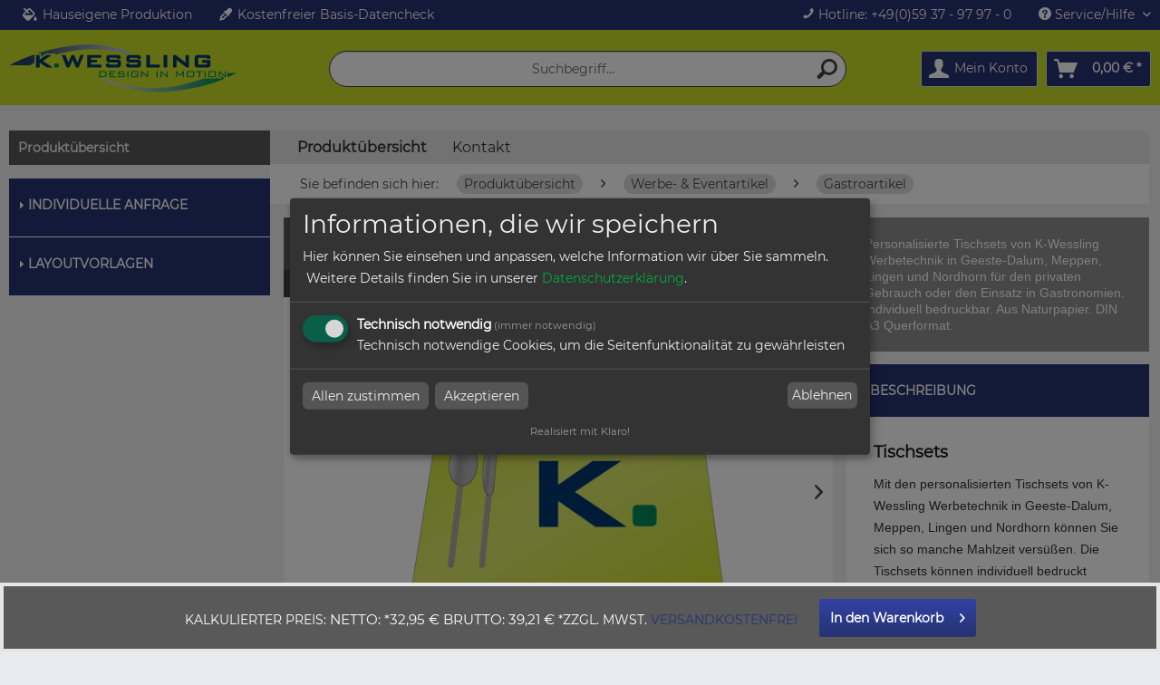

--- FILE ---
content_type: text/html; charset=UTF-8
request_url: https://shop.k-wessling.de/produktuebersicht/werbe-eventartikel/gastroartikel/tischsets/256841
body_size: 15452
content:
<!DOCTYPE html> <html class="no-js" lang="de" itemscope="itemscope" itemtype="https://schema.org/WebPage"> <head> <meta charset="utf-8"> <meta name="author" content="" /> <meta name="robots" content="index,follow" /> <meta name="revisit-after" content="15 days" /> <meta name="keywords" content="Druckerei, Werbetechnik K-Wessling GmbH &amp; Co. KG, Geeste-Dalum, K-Wessling Werbetechnik, Geeste-Dalum, Meppen, Lingen und Nordhorn, Tischsets, individuell bedruckbar, DIN A3, Querformat, einseitig, Gastronomie, Naturpapier" /> <meta name="description" content="Personalisierte Tischsets von K-Wessling Werbetechnik in Geeste-Dalum, Meppen, Lingen und Nordhorn für den privaten Gebrauch oder den Einsatz in Gast…" /> <meta property="og:type" content="product" /> <meta property="og:site_name" content="Lackiererei K-Wessling | Geeste-Dalum" /> <meta property="og:url" content="https://shop.k-wessling.de/produktuebersicht/werbe-eventartikel/gastroartikel/tischsets/256841" /> <meta property="og:title" content="Tischsets" /> <meta property="og:description" content="Personalisierte Tischsets von K-Wessling Werbetechnik in Geeste-Dalum, Meppen, Lingen und Nordhorn für den privaten Gebrauch oder den Einsatz in…" /> <meta property="og:image" content="https://shop.k-wessling.de/media/image/18/64/66/EPV_Werbe-und-Eventartikel_Lackiererei-K-Wessling-GmbH-Co-KG_Geeste-Dalum_Tischsets.png" /> <meta property="product:brand" content="Werbetechnik K-Wessling GmbH &amp; Co. KG" /> <meta property="product:price" content="24,80" /> <meta property="product:product_link" content="https://shop.k-wessling.de/produktuebersicht/werbe-eventartikel/gastroartikel/tischsets/256841" /> <meta name="twitter:card" content="product" /> <meta name="twitter:site" content="Lackiererei K-Wessling | Geeste-Dalum" /> <meta name="twitter:title" content="Tischsets" /> <meta name="twitter:description" content="Personalisierte Tischsets von K-Wessling Werbetechnik in Geeste-Dalum, Meppen, Lingen und Nordhorn für den privaten Gebrauch oder den Einsatz in…" /> <meta name="twitter:image" content="https://shop.k-wessling.de/media/image/18/64/66/EPV_Werbe-und-Eventartikel_Lackiererei-K-Wessling-GmbH-Co-KG_Geeste-Dalum_Tischsets.png" /> <meta itemprop="copyrightHolder" content="Lackiererei K-Wessling | Geeste-Dalum" /> <meta itemprop="copyrightYear" content="2014" /> <meta itemprop="isFamilyFriendly" content="True" /> <meta itemprop="image" content="https://shop.k-wessling.de/media/vector/57/ef/47/EPV_Lackiererei-K-Wessling-GmbH-Co-KG_Geeste-Dalum_Logo_Desktop_SVG_Icon.svg" /> <meta name="viewport" content="width=device-width, initial-scale=1.0"> <meta name="mobile-web-app-capable" content="yes"> <meta name="apple-mobile-web-app-title" content="Lackiererei K-Wessling | Geeste-Dalum"> <meta name="apple-mobile-web-app-capable" content="yes"> <meta name="apple-mobile-web-app-status-bar-style" content="default"> <link rel="apple-touch-icon-precomposed" href="https://shop.k-wessling.de/media/image/16/d2/af/EPV_Lackiererei-K-Wessling-GmbH-Co-KG_Geeste-Dalum_Favicon_Apple_Touch.png"> <link rel="shortcut icon" href="https://shop.k-wessling.de/media/image/33/40/7f/EPV_Lackiererei-K-Wessling-GmbH-Co-KG_Geeste-Dalum_Favicon_Standard.png"> <meta name="msapplication-navbutton-color" content="#273272" /> <meta name="application-name" content="Lackiererei K-Wessling | Geeste-Dalum" /> <meta name="msapplication-starturl" content="https://shop.k-wessling.de/" /> <meta name="msapplication-window" content="width=1024;height=768" /> <meta name="msapplication-TileImage" content="https://shop.k-wessling.de/media/image/70/5f/bc/EPV_Lackiererei-K-Wessling-GmbH-Co-KG_Geeste-Dalum_Favicon_Windows_Kachel.png"> <meta name="msapplication-TileColor" content="#273272"> <meta name="theme-color" content="#273272" /> <link rel="canonical" href="https://shop.k-wessling.de/produktuebersicht/werbe-eventartikel/gastroartikel/tischsets/256841" /> <title itemprop="name"> Tischsets | Lackiererei K-Wessling | Geeste-Dalum</title> <link href="/web/cache/1742298586_28928cf636eb39e1005380eaf9094613.css" media="all" rel="stylesheet" type="text/css" /> <link type="text/css" media="all" rel="stylesheet" href="/themes/Frontend/CitymedienTwentyTwenty/frontend/_resources/fontawesome/css/all.min.css"/> <link href="/fonts/montserrat.css" rel="stylesheet"> </head> <body class=" is--ctl-detail is--act-index " > <div data-tgmform="1"data-tgmformcontainerid="#request-form"data-tgmformssordernumber="EPV-0902-01"data-tgmformsbaseurl=""data-tgmformscustomrequestformid="861"data-tgmformsrequestformsuccessmsg="Vielen Dank für Ihre Anfrage! Wir werden uns in kürze mit Ihnen in Verbindung setzen!"style="display: none;"></div> <div class="page-wrap"> <noscript class="noscript-main"> <div class="alert is--warning"> <div class="alert--icon"> <i class="icon--element icon--warning"></i> </div> <div class="alert--content"> Um Lackiererei&#x20;K-Wessling&#x20;&#x7C;&#x20;Geeste-Dalum in vollem Umfang nutzen zu k&ouml;nnen, empfehlen wir Ihnen Javascript in Ihrem Browser zu aktiveren. </div> </div> </noscript> <header class="header-main"> <div class="top-bar"> <div class="container block-group"> <div class="top-bar--navigation"> <nav class="top-bar--block1" role="menubar"> <div class="navigation--entry entry--hotline" role="menuitem"> <i class="fas fa-fill-drip"></i> Hauseigene Produktion </div> <div class="navigation--entry entry--hotline" role="menuitem"> <i class="fas fa-eye-dropper"></i> Kostenfreier Basis-Datencheck </div> </nav> <nav class="top-bar--block2" role="menubar"> <div class="navigation--entry entry--hotline" role="menuitem"> <i class="icon--phone"></i> <a href="tel:+4959 37 - 97 97 - 0">Hotline: +49(0)59 37 - 97 97 - 0</a> </div>   <div class="navigation--entry entry--service has--drop-down" role="menuitem" aria-haspopup="true" data-drop-down-menu="true"> <i class="icon--service"></i> Service/Hilfe <ul class="service--list is--rounded" role="menu"> <li class="service--entry" role="menuitem"> <a class="service--link" href="https://shop.k-wessling.de/agb" title="AGB" > AGB </a> </li> <li class="service--entry" role="menuitem"> <a class="service--link" href="https://shop.k-wessling.de/datenschutz" title="Datenschutz" > Datenschutz </a> </li> <li class="service--entry" role="menuitem"> <a class="service--link" href="https://shop.k-wessling.de/impressum" title="Impressum" > Impressum </a> </li> <li class="service--entry" role="menuitem"> <a class="service--link" href="https://shop.k-wessling.de/versand-zahlung" title="Versand &amp; Zahlung" > Versand & Zahlung </a> </li> <li class="service--entry" role="menuitem"> <a class="service--link" href="https://shop.k-wessling.de/widerrufsrecht" title="Widerrufsrecht" > Widerrufsrecht </a> </li> </ul> </div> </nav> </div> </div> </div> <div class="phone-mobile navigation--entry entry--hotline" role="menuitem"> <i class="icon--phone"></i> <a href="tel:+4959 37 - 97 97 - 0">Hotline: +49(0)59 37 - 97 97 - 0</a> </div> <div class="container header--navigation"> <div class="logo-main block-group" role="banner"> <div class="logo--shop block"> <a class="logo--link" href="https://shop.k-wessling.de/" title="Lackiererei K-Wessling | Geeste-Dalum - zur Startseite wechseln"> <picture> <source srcset="https://shop.k-wessling.de/media/vector/57/ef/47/EPV_Lackiererei-K-Wessling-GmbH-Co-KG_Geeste-Dalum_Logo_Desktop_SVG_Icon.svg" media="(min-width: 78.75em)"> <source srcset="https://shop.k-wessling.de/media/vector/57/ef/47/EPV_Lackiererei-K-Wessling-GmbH-Co-KG_Geeste-Dalum_Logo_Desktop_SVG_Icon.svg" media="(min-width: 64em)"> <source srcset="https://shop.k-wessling.de/media/vector/57/ef/47/EPV_Lackiererei-K-Wessling-GmbH-Co-KG_Geeste-Dalum_Logo_Desktop_SVG_Icon.svg" media="(min-width: 48em)"> <img srcset="https://shop.k-wessling.de/media/vector/57/ef/47/EPV_Lackiererei-K-Wessling-GmbH-Co-KG_Geeste-Dalum_Logo_Desktop_SVG_Icon.svg" alt="Lackiererei K-Wessling | Geeste-Dalum - zur Startseite wechseln" /> </picture> </a> </div> </div> <nav class="shop--navigation block-group"> <ul class="navigation--list block-group" role="menubar"> <li class="navigation--entry entry--menu-left" role="menuitem"> <a class="entry--link entry--trigger btn is--icon-left" href="#offcanvas--left" data-offcanvas="true" data-offCanvasSelector=".sidebar-main" aria-label="Menü"> <i class="icon--menu"></i> Menü </a> </li> <li class="navigation--entry entry--search" role="menuitem" data-search="true" aria-haspopup="true" data-minLength="3"> <a class="btn entry--link entry--trigger" href="#show-hide--search" title="Suche anzeigen / schließen" aria-label="Suche anzeigen / schließen"> <i class="icon--search"></i> <span class="search--display">Suchen</span> </a> <form action="/search" method="get" class="main-search--form"> <input type="search" name="sSearch" aria-label="Suchbegriff..." class="main-search--field" autocomplete="off" autocapitalize="off" placeholder="Suchbegriff..." maxlength="30" /> <button type="submit" class="main-search--button" aria-label="Suchen"> <i class="icon--search"></i> <span class="main-search--text">Suchen</span> </button> <div class="form--ajax-loader">&nbsp;</div> </form> <div class="main-search--results"></div> </li>  <li class="navigation--entry entry--account with-slt" role="menuitem" data-offcanvas="true" data-offCanvasSelector=".account--dropdown-navigation"> <a href="https://shop.k-wessling.de/account" title="Mein Konto" class="btn is--icon-left entry--link account--link"> <i class="icon--account"></i> <span class="account--display"> Mein Konto </span> </a> <div class="account--dropdown-navigation"> <div class="navigation--smartphone"> <div class="entry--close-off-canvas"> <a href="#close-account-menu" class="account--close-off-canvas" title="Menü schließen"> Menü schließen <i class="icon--arrow-right"></i> </a> </div> </div> <div class="account--menu is--rounded is--personalized"> <span class="navigation--headline"> Mein Konto </span> <div class="account--menu-container"> <ul class="sidebar--navigation navigation--list is--level0 show--active-items"> <li class="navigation--entry"> <span class="navigation--signin"> <a href="https://shop.k-wessling.de/account#hide-registration" class="blocked--link btn is--primary navigation--signin-btn" data-collapseTarget="#registration" data-action="close"> Anmelden </a> <span class="navigation--register"> oder <a href="https://shop.k-wessling.de/account#show-registration" class="blocked--link" data-collapseTarget="#registration" data-action="open"> registrieren </a> </span> </span> </li> <li class="navigation--entry"> <a href="https://shop.k-wessling.de/account" title="Übersicht" class="navigation--link"> Übersicht </a> </li> <li class="navigation--entry"> <a href="https://shop.k-wessling.de/account/profile" title="Persönliche Daten" class="navigation--link" rel="nofollow"> Persönliche Daten </a> </li> <li class="navigation--entry"> <a href="https://shop.k-wessling.de/address/index/sidebar/" title="Adressen" class="navigation--link" rel="nofollow"> Adressen </a> </li> <li class="navigation--entry"> <a href="https://shop.k-wessling.de/account/payment" title="Zahlungsarten" class="navigation--link" rel="nofollow"> Zahlungsarten </a> </li> <li class="navigation--entry"> <a href="https://shop.k-wessling.de/account/orders" title="Bestellungen" class="navigation--link" rel="nofollow"> Bestellungen </a> </li> <li class="navigation--entry"> <a href="https://shop.k-wessling.de/account/downloads" title="Sofortdownloads" class="navigation--link" rel="nofollow"> Sofortdownloads </a> </li> <li class="navigation--entry"> <a href="https://shop.k-wessling.de/note" title="Merkliste" class="navigation--link" rel="nofollow"> Merkliste </a> </li> </ul> </div> </div> </div> </li> <li class="navigation--entry entry--cart" role="menuitem"> <a class="btn is--icon-left cart--link" href="https://shop.k-wessling.de/checkout/cart" title="Warenkorb"> <span class="cart--display"> Warenkorb </span> <span class="badge is--primary is--minimal cart--quantity is--hidden">0</span> <i class="icon--basket"></i> <span class="cart--amount"> 0,00&nbsp;&euro; * </span> </a> <div class="ajax-loader">&nbsp;</div> </li>  </ul> </nav> <div class="container--ajax-cart" data-collapse-cart="true"></div> </div> </header> <section class="content-main container block-group"> <nav class="product--navigation"> <a href="#" class="navigation--link link--prev"> <div class="link--prev-button"> <span class="link--prev-inner">Zurück</span> </div> <div class="image--wrapper"> <div class="image--container"></div> </div> </a> <a href="#" class="navigation--link link--next"> <div class="link--next-button"> <span class="link--next-inner">Vor</span> </div> <div class="image--wrapper"> <div class="image--container"></div> </div> </a> </nav> <div class="content-main--inner"> <aside class="sidebar-main off-canvas"> <div class="navigation--smartphone"> <ul class="navigation--list "> <li class="navigation--entry entry--close-off-canvas"> <a href="#close-categories-menu" title="Menü schließen" class="navigation--link"> Menü schließen <i class="icon--arrow-right"></i> </a> </li> </ul> <div class="mobile--switches">   </div> </div> <div class="sidebar--categories-wrapper" data-subcategory-nav="true" data-mainCategoryId="222942" data-categoryId="223279" data-fetchUrl="/widgets/listing/getCategory/categoryId/223279"> <div class="categories--headline navigation--headline"> Kategorien </div> <div class="sidebar--categories-navigation"> <ul class="sidebar--navigation categories--navigation navigation--list is--drop-down is--level0 is--rounded" role="menu"> <li class="navigation--entry is--active has--sub-categories has--sub-children" role="menuitem"> <a class="navigation--link is--active has--sub-categories link--go-forward" href="https://shop.k-wessling.de/produktuebersicht/" data-categoryId="222943" data-fetchUrl="/widgets/listing/getCategory/categoryId/222943" title="Produktübersicht" > Produktübersicht <span class="is--icon-right"> <i class="icon--arrow-right"></i> </span> </a> <ul class="sidebar--navigation categories--navigation navigation--list is--level1 is--rounded" role="menu"> <li class="navigation--entry has--sub-children" role="menuitem"> <a class="navigation--link link--go-forward" href="https://shop.k-wessling.de/produktuebersicht/aufkleber-folien/" data-categoryId="222946" data-fetchUrl="/widgets/listing/getCategory/categoryId/222946" title="Aufkleber &amp; Folien" > Aufkleber & Folien <span class="is--icon-right"> <i class="icon--arrow-right"></i> </span> </a> </li> <li class="navigation--entry has--sub-children" role="menuitem"> <a class="navigation--link link--go-forward" href="https://shop.k-wessling.de/produktuebersicht/druckprodukte/" data-categoryId="222947" data-fetchUrl="/widgets/listing/getCategory/categoryId/222947" title="Druckprodukte" > Druckprodukte <span class="is--icon-right"> <i class="icon--arrow-right"></i> </span> </a> </li> <li class="navigation--entry has--sub-children" role="menuitem"> <a class="navigation--link link--go-forward" href="https://shop.k-wessling.de/produktuebersicht/fahnen-flaggensysteme/" data-categoryId="222948" data-fetchUrl="/widgets/listing/getCategory/categoryId/222948" title="Fahnen- &amp; Flaggensysteme" > Fahnen- & Flaggensysteme <span class="is--icon-right"> <i class="icon--arrow-right"></i> </span> </a> </li> <li class="navigation--entry has--sub-children" role="menuitem"> <a class="navigation--link link--go-forward" href="https://shop.k-wessling.de/produktuebersicht/faltschachteln-verpackungen/" data-categoryId="222949" data-fetchUrl="/widgets/listing/getCategory/categoryId/222949" title="Faltschachteln &amp; Verpackungen" > Faltschachteln & Verpackungen <span class="is--icon-right"> <i class="icon--arrow-right"></i> </span> </a> </li> <li class="navigation--entry has--sub-children" role="menuitem"> <a class="navigation--link link--go-forward" href="https://shop.k-wessling.de/produktuebersicht/gefraeste-materialien/" data-categoryId="222958" data-fetchUrl="/widgets/listing/getCategory/categoryId/222958" title="gefräste Materialien" > gefräste Materialien <span class="is--icon-right"> <i class="icon--arrow-right"></i> </span> </a> </li> <li class="navigation--entry has--sub-children" role="menuitem"> <a class="navigation--link link--go-forward" href="https://shop.k-wessling.de/produktuebersicht/hygieneschutzmassnahmen/" data-categoryId="222950" data-fetchUrl="/widgets/listing/getCategory/categoryId/222950" title="Hygieneschutzmaßnahmen" > Hygieneschutzmaßnahmen <span class="is--icon-right"> <i class="icon--arrow-right"></i> </span> </a> </li> <li class="navigation--entry has--sub-children" role="menuitem"> <a class="navigation--link link--go-forward" href="https://shop.k-wessling.de/produktuebersicht/messe-werbesysteme/" data-categoryId="222951" data-fetchUrl="/widgets/listing/getCategory/categoryId/222951" title="Messe- &amp; Werbesysteme" > Messe- & Werbesysteme <span class="is--icon-right"> <i class="icon--arrow-right"></i> </span> </a> </li> <li class="navigation--entry has--sub-children" role="menuitem"> <a class="navigation--link link--go-forward" href="https://shop.k-wessling.de/produktuebersicht/planen-stoffbanner/" data-categoryId="222952" data-fetchUrl="/widgets/listing/getCategory/categoryId/222952" title="Planen &amp; Stoffbanner" > Planen & Stoffbanner <span class="is--icon-right"> <i class="icon--arrow-right"></i> </span> </a> </li> <li class="navigation--entry has--sub-children" role="menuitem"> <a class="navigation--link link--go-forward" href="https://shop.k-wessling.de/produktuebersicht/rahmen-schildersysteme/" data-categoryId="222953" data-fetchUrl="/widgets/listing/getCategory/categoryId/222953" title="Rahmen- &amp; Schildersysteme" > Rahmen- & Schildersysteme <span class="is--icon-right"> <i class="icon--arrow-right"></i> </span> </a> </li> <li class="navigation--entry has--sub-children" role="menuitem"> <a class="navigation--link link--go-forward" href="https://shop.k-wessling.de/produktuebersicht/schilder-plattendruck/" data-categoryId="222954" data-fetchUrl="/widgets/listing/getCategory/categoryId/222954" title="Schilder- &amp; Plattendruck" > Schilder- & Plattendruck <span class="is--icon-right"> <i class="icon--arrow-right"></i> </span> </a> </li> <li class="navigation--entry has--sub-children" role="menuitem"> <a class="navigation--link link--go-forward" href="https://shop.k-wessling.de/produktuebersicht/textildruck/" data-categoryId="222956" data-fetchUrl="/widgets/listing/getCategory/categoryId/222956" title="Textildruck" > Textildruck <span class="is--icon-right"> <i class="icon--arrow-right"></i> </span> </a> </li> <li class="navigation--entry has--sub-children" role="menuitem"> <a class="navigation--link link--go-forward" href="https://shop.k-wessling.de/produktuebersicht/upcycling-produkte/" data-categoryId="285776" data-fetchUrl="/widgets/listing/getCategory/categoryId/285776" title="Upcycling Produkte" > Upcycling Produkte <span class="is--icon-right"> <i class="icon--arrow-right"></i> </span> </a> </li> <li class="navigation--entry is--active has--sub-categories has--sub-children" role="menuitem"> <a class="navigation--link is--active has--sub-categories link--go-forward" href="https://shop.k-wessling.de/produktuebersicht/werbe-eventartikel/" data-categoryId="222957" data-fetchUrl="/widgets/listing/getCategory/categoryId/222957" title="Werbe- &amp; Eventartikel" > Werbe- & Eventartikel <span class="is--icon-right"> <i class="icon--arrow-right"></i> </span> </a> <ul class="sidebar--navigation categories--navigation navigation--list is--level2 navigation--level-high is--rounded" role="menu"> <li class="navigation--entry" role="menuitem"> <a class="navigation--link" href="https://shop.k-wessling.de/produktuebersicht/werbe-eventartikel/burgerfahnen/" data-categoryId="244726" data-fetchUrl="/widgets/listing/getCategory/categoryId/244726" title="Burgerfahnen" > Burgerfahnen </a> </li> <li class="navigation--entry" role="menuitem"> <a class="navigation--link" href="https://shop.k-wessling.de/produktuebersicht/werbe-eventartikel/einlassbaender/" data-categoryId="223277" data-fetchUrl="/widgets/listing/getCategory/categoryId/223277" title="Einlassbänder" > Einlassbänder </a> </li> <li class="navigation--entry" role="menuitem"> <a class="navigation--link" href="https://shop.k-wessling.de/produktuebersicht/werbe-eventartikel/elektronik-computerzubehoer/" data-categoryId="223278" data-fetchUrl="/widgets/listing/getCategory/categoryId/223278" title="Elektronik- &amp; Computerzubehör" > Elektronik- & Computerzubehör </a> </li> <li class="navigation--entry is--active" role="menuitem"> <a class="navigation--link is--active" href="https://shop.k-wessling.de/produktuebersicht/werbe-eventartikel/gastroartikel/" data-categoryId="223279" data-fetchUrl="/widgets/listing/getCategory/categoryId/223279" title="Gastroartikel" > Gastroartikel </a> </li> <li class="navigation--entry" role="menuitem"> <a class="navigation--link" href="https://shop.k-wessling.de/produktuebersicht/werbe-eventartikel/gewinnspielartikel/" data-categoryId="223280" data-fetchUrl="/widgets/listing/getCategory/categoryId/223280" title="Gewinnspielartikel" > Gewinnspielartikel </a> </li> <li class="navigation--entry" role="menuitem"> <a class="navigation--link" href="https://shop.k-wessling.de/produktuebersicht/werbe-eventartikel/kerzen/" data-categoryId="263665" data-fetchUrl="/widgets/listing/getCategory/categoryId/263665" title="Kerzen" > Kerzen </a> </li> <li class="navigation--entry has--sub-children" role="menuitem"> <a class="navigation--link link--go-forward" href="https://shop.k-wessling.de/produktuebersicht/werbe-eventartikel/pappbecher/" data-categoryId="245443" data-fetchUrl="/widgets/listing/getCategory/categoryId/245443" title="Pappbecher" > Pappbecher <span class="is--icon-right"> <i class="icon--arrow-right"></i> </span> </a> </li> <li class="navigation--entry" role="menuitem"> <a class="navigation--link" href="https://shop.k-wessling.de/produktuebersicht/werbe-eventartikel/tassen-becher/" data-categoryId="223281" data-fetchUrl="/widgets/listing/getCategory/categoryId/223281" title="Tassen &amp; Becher" > Tassen & Becher </a> </li> <li class="navigation--entry" role="menuitem"> <a class="navigation--link" href="https://shop.k-wessling.de/produktuebersicht/werbe-eventartikel/tragetaschen/" data-categoryId="223282" data-fetchUrl="/widgets/listing/getCategory/categoryId/223282" title="Tragetaschen" > Tragetaschen </a> </li> <li class="navigation--entry has--sub-children" role="menuitem"> <a class="navigation--link link--go-forward" href="https://shop.k-wessling.de/produktuebersicht/werbe-eventartikel/zahnstocher/" data-categoryId="244442" data-fetchUrl="/widgets/listing/getCategory/categoryId/244442" title="Zahnstocher" > Zahnstocher <span class="is--icon-right"> <i class="icon--arrow-right"></i> </span> </a> </li> <li class="navigation--entry" role="menuitem"> <a class="navigation--link" href="https://shop.k-wessling.de/produktuebersicht/werbe-eventartikel/zuckertueten/" data-categoryId="243698" data-fetchUrl="/widgets/listing/getCategory/categoryId/243698" title="Zuckertüten" > Zuckertüten </a> </li> <li class="navigation--entry" role="menuitem"> <a class="navigation--link" href="https://shop.k-wessling.de/produktuebersicht/werbe-eventartikel/zuckersticks/" data-categoryId="243955" data-fetchUrl="/widgets/listing/getCategory/categoryId/243955" title="Zuckersticks" > Zuckersticks </a> </li> <li class="navigation--entry has--sub-children" role="menuitem"> <a class="navigation--link link--go-forward" href="https://shop.k-wessling.de/produktuebersicht/werbe-eventartikel/pappbecher-to-go/" data-categoryId="246211" data-fetchUrl="/widgets/listing/getCategory/categoryId/246211" title="Pappbecher to Go" > Pappbecher to Go <span class="is--icon-right"> <i class="icon--arrow-right"></i> </span> </a> </li> </ul> </li> <li class="navigation--entry" role="menuitem"> <a class="navigation--link" href="https://shop.k-wessling.de/produktuebersicht/sonderproduktionen/" data-categoryId="222955" data-fetchUrl="/widgets/listing/getCategory/categoryId/222955" title="Sonderproduktionen" > Sonderproduktionen </a> </li> </ul> </li> </ul> </div> <div class="sidebar-additional"> <div id="accordion-sidebar"> <h3 id="indRequest" class="form-individual-request" data-cmformtype="individual_request" data-local="de_DE" data-shop="416">INDIVIDUELLE ANFRAGE</h3> <div class="cm-form-container"> <div id="individual_request" class="cm-form"></div> </div> <h3>LAYOUTVORLAGEN</h3> <div class="wrap-layout_patterns"> <div class="product--description"> <div class="content--title"> </div> <ul class="content--list list--unstyled"> <li class="list--entry"> <a href="https://shop.k-wessling.de/media/archive/9e/c7/95/Tischsets-DIN-A3-4-0-farbig.zip" target="_blank" class="content--link link--download" title=" Layoutvorlagen - Tischsets - DIN A3 - 1 zu 1"> <i class="icon--arrow-right"></i> Layoutvorlagen - Tischsets - DIN A3 - 1 zu 1 </a> </li> </ul> <span>Hier finden Sie die passenden Layoutvorlagen zu dem Produkt. In dem hinterlegten ZIP-Ordner finden Sie verschiedene Dateiformate zur Weiterbearbeitung. So können Sie einfach Ihr Produkt gestalten.</span> </div> </div> </div> </div> </div> </aside> <div class="content--wrapper"> <nav class="navigation-main"> <div class="container" data-menu-scroller="true" data-listSelector=".navigation--list.container" data-viewPortSelector=".navigation--list-wrapper"> <div class="navigation--list-wrapper"> <ul class="navigation--list container" role="menubar" itemscope="itemscope" itemtype="http://schema.org/SiteNavigationElement"> <li class="navigation--entry is--active" navigation--item" role="menuitem"><a class="navigation--link is--active" href="https://shop.k-wessling.de/produktuebersicht/" title="Produktübersicht" itemprop="url"><span itemprop="name">Produktübersicht</span> </a></li> </ul> <div id="mainmenu-custom" class="subshopId416">  <ul> <li> <a class="navigation--link" href="https://shop.k-wessling.de/kontaktformular" title="Kontakt" > Kontakt </a> </li> </ul>  </div> </div> <div class="advanced-menu" data-advanced-menu="true" data-hoverDelay=""> <div class="menu--container"> <div class="button-container"> <a href="https://shop.k-wessling.de/produktuebersicht/" class="button--category" aria-label="Zur Kategorie Produktübersicht" title="Zur Kategorie Produktübersicht"> <i class="icon--arrow-right"></i> Zur Kategorie Produktübersicht </a> <span class="button--close"> <i class="icon--cross"></i> </span> </div> <div class="content--wrapper has--content"> <ul class="menu--list menu--level-0 columns--4" style="width: 100%;"> <li class="menu--list-item item--level-0" style="width: 100%"> <a href="https://shop.k-wessling.de/produktuebersicht/aufkleber-folien/" class="menu--list-item-link" aria-label="Aufkleber &amp; Folien" title="Aufkleber &amp; Folien">Aufkleber & Folien</a> <ul class="menu--list menu--level-1 columns--4"> <li class="menu--list-item item--level-1"> <a href="https://shop.k-wessling.de/produktuebersicht/aufkleber-folien/aufkleber-monomer-2-4-jahre/" class="menu--list-item-link" aria-label="Aufkleber monomer 2-4 Jahre" title="Aufkleber monomer 2-4 Jahre">Aufkleber monomer 2-4 Jahre</a> </li> <li class="menu--list-item item--level-1"> <a href="https://shop.k-wessling.de/produktuebersicht/aufkleber-folien/aufkleber-polymer-5-7-jahre/" class="menu--list-item-link" aria-label="Aufkleber polymer 5-7 Jahre" title="Aufkleber polymer 5-7 Jahre">Aufkleber polymer 5-7 Jahre</a> </li> <li class="menu--list-item item--level-1"> <a href="https://shop.k-wessling.de/produktuebersicht/aufkleber-folien/backlightfolien/" class="menu--list-item-link" aria-label="Backlightfolien" title="Backlightfolien">Backlightfolien</a> </li> <li class="menu--list-item item--level-1"> <a href="https://shop.k-wessling.de/produktuebersicht/aufkleber-folien/fahrzeugbeschriftung/" class="menu--list-item-link" aria-label="Fahrzeugbeschriftung" title="Fahrzeugbeschriftung">Fahrzeugbeschriftung</a> </li> <li class="menu--list-item item--level-1"> <a href="https://shop.k-wessling.de/produktuebersicht/aufkleber-folien/fensterfolien/" class="menu--list-item-link" aria-label="Fensterfolien" title="Fensterfolien">Fensterfolien</a> </li> <li class="menu--list-item item--level-1"> <a href="https://shop.k-wessling.de/produktuebersicht/aufkleber-folien/folienplotts/" class="menu--list-item-link" aria-label="Folienplotts" title="Folienplotts">Folienplotts</a> </li> <li class="menu--list-item item--level-1"> <a href="https://shop.k-wessling.de/produktuebersicht/aufkleber-folien/fussbodenaufkleber/" class="menu--list-item-link" aria-label="Fussbodenaufkleber" title="Fussbodenaufkleber">Fussbodenaufkleber</a> </li> <li class="menu--list-item item--level-1"> <a href="https://shop.k-wessling.de/produktuebersicht/aufkleber-folien/3d-gel-aufkleber/" class="menu--list-item-link" aria-label="3D Gel Aufkleber" title="3D Gel Aufkleber">3D Gel Aufkleber</a> </li> </ul> </li> <li class="menu--list-item item--level-0" style="width: 100%"> <a href="https://shop.k-wessling.de/produktuebersicht/druckprodukte/" class="menu--list-item-link" aria-label="Druckprodukte" title="Druckprodukte">Druckprodukte</a> <ul class="menu--list menu--level-1 columns--4"> <li class="menu--list-item item--level-1"> <a href="https://shop.k-wessling.de/produktuebersicht/druckprodukte/abschlussarbeit/" class="menu--list-item-link" aria-label="Abschlussarbeit" title="Abschlussarbeit">Abschlussarbeit</a> </li> <li class="menu--list-item item--level-1"> <a href="https://shop.k-wessling.de/produktuebersicht/druckprodukte/bierdeckel/" class="menu--list-item-link" aria-label="Bierdeckel" title="Bierdeckel">Bierdeckel</a> </li> <li class="menu--list-item item--level-1"> <a href="https://shop.k-wessling.de/produktuebersicht/druckprodukte/getraenkeuntersetzer/" class="menu--list-item-link" aria-label="Getränkeuntersetzer" title="Getränkeuntersetzer">Getränkeuntersetzer</a> </li> <li class="menu--list-item item--level-1"> <a href="https://shop.k-wessling.de/produktuebersicht/druckprodukte/bloecke/" class="menu--list-item-link" aria-label="Blöcke" title="Blöcke">Blöcke</a> </li> <li class="menu--list-item item--level-1"> <a href="https://shop.k-wessling.de/produktuebersicht/druckprodukte/briefpapier/" class="menu--list-item-link" aria-label="Briefpapier" title="Briefpapier">Briefpapier</a> </li> <li class="menu--list-item item--level-1"> <a href="https://shop.k-wessling.de/produktuebersicht/druckprodukte/briefumschlaege/" class="menu--list-item-link" aria-label="Briefumschläge" title="Briefumschläge">Briefumschläge</a> </li> <li class="menu--list-item item--level-1"> <a href="https://shop.k-wessling.de/produktuebersicht/druckprodukte/broschueren/" class="menu--list-item-link" aria-label="Broschüren" title="Broschüren">Broschüren</a> </li> <li class="menu--list-item item--level-1"> <a href="https://shop.k-wessling.de/produktuebersicht/druckprodukte/cad-plaene/" class="menu--list-item-link" aria-label="CAD Pläne" title="CAD Pläne">CAD Pläne</a> </li> <li class="menu--list-item item--level-1"> <a href="https://shop.k-wessling.de/produktuebersicht/druckprodukte/faltblaetter/" class="menu--list-item-link" aria-label="Faltblätter" title="Faltblätter">Faltblätter</a> </li> <li class="menu--list-item item--level-1"> <a href="https://shop.k-wessling.de/produktuebersicht/druckprodukte/flyer/" class="menu--list-item-link" aria-label="Flyer" title="Flyer">Flyer</a> </li> <li class="menu--list-item item--level-1"> <a href="https://shop.k-wessling.de/produktuebersicht/druckprodukte/fototapete/" class="menu--list-item-link" aria-label="Fototapete" title="Fototapete">Fototapete</a> </li> <li class="menu--list-item item--level-1"> <a href="https://shop.k-wessling.de/produktuebersicht/druckprodukte/kalender/" class="menu--list-item-link" aria-label="Kalender" title="Kalender">Kalender</a> </li> <li class="menu--list-item item--level-1"> <a href="https://shop.k-wessling.de/produktuebersicht/druckprodukte/leinwanddruck/" class="menu--list-item-link" aria-label="Leinwanddruck" title="Leinwanddruck">Leinwanddruck</a> </li> <li class="menu--list-item item--level-1"> <a href="https://shop.k-wessling.de/produktuebersicht/druckprodukte/ordner-ringbuecher/" class="menu--list-item-link" aria-label="Ordner &amp; Ringbücher" title="Ordner &amp; Ringbücher">Ordner & Ringbücher</a> </li> <li class="menu--list-item item--level-1"> <a href="https://shop.k-wessling.de/produktuebersicht/druckprodukte/plakate-poster/" class="menu--list-item-link" aria-label="Plakate &amp; Poster" title="Plakate &amp; Poster">Plakate & Poster</a> </li> <li class="menu--list-item item--level-1"> <a href="https://shop.k-wessling.de/produktuebersicht/druckprodukte/praesentationsmappen/" class="menu--list-item-link" aria-label="Präsentationsmappen" title="Präsentationsmappen">Präsentationsmappen</a> </li> <li class="menu--list-item item--level-1"> <a href="https://shop.k-wessling.de/produktuebersicht/druckprodukte/schreibtischunterlagen/" class="menu--list-item-link" aria-label="Schreibtischunterlagen" title="Schreibtischunterlagen">Schreibtischunterlagen</a> </li> <li class="menu--list-item item--level-1"> <a href="https://shop.k-wessling.de/produktuebersicht/druckprodukte/tischaufsteller/" class="menu--list-item-link" aria-label="Tischaufsteller" title="Tischaufsteller">Tischaufsteller</a> </li> <li class="menu--list-item item--level-1"> <a href="https://shop.k-wessling.de/produktuebersicht/druckprodukte/tueranhaenger/" class="menu--list-item-link" aria-label="Türanhänger" title="Türanhänger">Türanhänger</a> </li> <li class="menu--list-item item--level-1"> <a href="https://shop.k-wessling.de/produktuebersicht/druckprodukte/visitenkarten/" class="menu--list-item-link" aria-label="Visitenkarten" title="Visitenkarten">Visitenkarten</a> </li> <li class="menu--list-item item--level-1"> <a href="https://shop.k-wessling.de/produktuebersicht/druckprodukte/vr-cardboard/" class="menu--list-item-link" aria-label="VR Cardboard" title="VR Cardboard">VR Cardboard</a> </li> <li class="menu--list-item item--level-1"> <a href="https://shop.k-wessling.de/produktuebersicht/druckprodukte/wertmarken/" class="menu--list-item-link" aria-label="Wertmarken" title="Wertmarken">Wertmarken</a> </li> </ul> </li> <li class="menu--list-item item--level-0" style="width: 100%"> <a href="https://shop.k-wessling.de/produktuebersicht/fahnen-flaggensysteme/" class="menu--list-item-link" aria-label="Fahnen- &amp; Flaggensysteme" title="Fahnen- &amp; Flaggensysteme">Fahnen- & Flaggensysteme</a> <ul class="menu--list menu--level-1 columns--4"> <li class="menu--list-item item--level-1"> <a href="https://shop.k-wessling.de/produktuebersicht/fahnen-flaggensysteme/beachflags/" class="menu--list-item-link" aria-label="Beachflags" title="Beachflags">Beachflags</a> </li> <li class="menu--list-item item--level-1"> <a href="https://shop.k-wessling.de/produktuebersicht/fahnen-flaggensysteme/fahnensysteme/" class="menu--list-item-link" aria-label="Fahnensysteme" title="Fahnensysteme">Fahnensysteme</a> </li> <li class="menu--list-item item--level-1"> <a href="https://shop.k-wessling.de/produktuebersicht/fahnen-flaggensysteme/hissflaggen/" class="menu--list-item-link" aria-label="Hissflaggen" title="Hissflaggen">Hissflaggen</a> </li> <li class="menu--list-item item--level-1"> <a href="https://shop.k-wessling.de/produktuebersicht/fahnen-flaggensysteme/mobile-fahnenmasten/" class="menu--list-item-link" aria-label="Mobile Fahnenmasten" title="Mobile Fahnenmasten">Mobile Fahnenmasten</a> </li> </ul> </li> <li class="menu--list-item item--level-0" style="width: 100%"> <a href="https://shop.k-wessling.de/produktuebersicht/faltschachteln-verpackungen/" class="menu--list-item-link" aria-label="Faltschachteln &amp; Verpackungen" title="Faltschachteln &amp; Verpackungen">Faltschachteln & Verpackungen</a> <ul class="menu--list menu--level-1 columns--4"> <li class="menu--list-item item--level-1"> <a href="https://shop.k-wessling.de/produktuebersicht/faltschachteln-verpackungen/kartenboxen/" class="menu--list-item-link" aria-label="Kartenboxen" title="Kartenboxen">Kartenboxen</a> </li> <li class="menu--list-item item--level-1"> <a href="https://shop.k-wessling.de/produktuebersicht/faltschachteln-verpackungen/stuelpdeckelschachtel/" class="menu--list-item-link" aria-label="Stülpdeckelschachtel" title="Stülpdeckelschachtel">Stülpdeckelschachtel</a> </li> </ul> </li> <li class="menu--list-item item--level-0" style="width: 100%"> <a href="https://shop.k-wessling.de/produktuebersicht/gefraeste-materialien/" class="menu--list-item-link" aria-label="gefräste Materialien" title="gefräste Materialien">gefräste Materialien</a> <ul class="menu--list menu--level-1 columns--4"> <li class="menu--list-item item--level-1"> <a href="https://shop.k-wessling.de/produktuebersicht/gefraeste-materialien/alu-verbund/" class="menu--list-item-link" aria-label="Alu-Verbund" title="Alu-Verbund">Alu-Verbund</a> </li> </ul> </li> <li class="menu--list-item item--level-0" style="width: 100%"> <a href="https://shop.k-wessling.de/produktuebersicht/hygieneschutzmassnahmen/" class="menu--list-item-link" aria-label="Hygieneschutzmaßnahmen" title="Hygieneschutzmaßnahmen">Hygieneschutzmaßnahmen</a> <ul class="menu--list menu--level-1 columns--4"> <li class="menu--list-item item--level-1"> <a href="https://shop.k-wessling.de/produktuebersicht/hygieneschutzmassnahmen/aufkleber/" class="menu--list-item-link" aria-label="Aufkleber" title="Aufkleber">Aufkleber</a> </li> <li class="menu--list-item item--level-1"> <a href="https://shop.k-wessling.de/produktuebersicht/hygieneschutzmassnahmen/desinfektionsmittel/" class="menu--list-item-link" aria-label="Desinfektionsmittel" title="Desinfektionsmittel">Desinfektionsmittel</a> </li> <li class="menu--list-item item--level-1"> <a href="https://shop.k-wessling.de/produktuebersicht/hygieneschutzmassnahmen/gesichtsschutzmaske/" class="menu--list-item-link" aria-label="Gesichtsschutzmaske" title="Gesichtsschutzmaske">Gesichtsschutzmaske</a> </li> <li class="menu--list-item item--level-1"> <a href="https://shop.k-wessling.de/produktuebersicht/hygieneschutzmassnahmen/handdesinfektionsstation/" class="menu--list-item-link" aria-label="Handdesinfektionsstation" title="Handdesinfektionsstation">Handdesinfektionsstation</a> </li> <li class="menu--list-item item--level-1"> <a href="https://shop.k-wessling.de/produktuebersicht/hygieneschutzmassnahmen/hinweisschild/" class="menu--list-item-link" aria-label="Hinweisschild" title="Hinweisschild">Hinweisschild</a> </li> <li class="menu--list-item item--level-1"> <a href="https://shop.k-wessling.de/produktuebersicht/hygieneschutzmassnahmen/mundmaske/" class="menu--list-item-link" aria-label="Mundmaske" title="Mundmaske">Mundmaske</a> </li> <li class="menu--list-item item--level-1"> <a href="https://shop.k-wessling.de/produktuebersicht/hygieneschutzmassnahmen/roll-up/" class="menu--list-item-link" aria-label="Roll-Up" title="Roll-Up">Roll-Up</a> </li> <li class="menu--list-item item--level-1"> <a href="https://shop.k-wessling.de/produktuebersicht/hygieneschutzmassnahmen/tastatur/" class="menu--list-item-link" aria-label="Tastatur" title="Tastatur">Tastatur</a> </li> <li class="menu--list-item item--level-1"> <a href="https://shop.k-wessling.de/produktuebersicht/hygieneschutzmassnahmen/tuergriffadapter/" class="menu--list-item-link" aria-label="Türgriffadapter" title="Türgriffadapter">Türgriffadapter</a> </li> </ul> </li> <li class="menu--list-item item--level-0" style="width: 100%"> <a href="https://shop.k-wessling.de/produktuebersicht/messe-werbesysteme/" class="menu--list-item-link" aria-label="Messe- &amp; Werbesysteme" title="Messe- &amp; Werbesysteme">Messe- & Werbesysteme</a> <ul class="menu--list menu--level-1 columns--4"> <li class="menu--list-item item--level-1"> <a href="https://shop.k-wessling.de/produktuebersicht/messe-werbesysteme/aufblasbare-werbetraeger/" class="menu--list-item-link" aria-label="aufblasbare Werbeträger" title="aufblasbare Werbeträger">aufblasbare Werbeträger</a> </li> <li class="menu--list-item item--level-1"> <a href="https://shop.k-wessling.de/cat/index/sCategory/317109" class="menu--list-item-link" aria-label="Aufsteller" title="Aufsteller">Aufsteller</a> </li> <li class="menu--list-item item--level-1"> <a href="https://shop.k-wessling.de/produktuebersicht/messe-werbesysteme/dachwerbeschilder/" class="menu--list-item-link" aria-label="Dachwerbeschilder" title="Dachwerbeschilder">Dachwerbeschilder</a> </li> <li class="menu--list-item item--level-1"> <a href="https://shop.k-wessling.de/produktuebersicht/messe-werbesysteme/faltpavillons-zelte/" class="menu--list-item-link" aria-label="Faltpavillons &amp; Zelte" title="Faltpavillons &amp; Zelte">Faltpavillons & Zelte</a> </li> <li class="menu--list-item item--level-1"> <a href="https://shop.k-wessling.de/produktuebersicht/messe-werbesysteme/haengesysteme/" class="menu--list-item-link" aria-label="Hängesysteme" title="Hängesysteme">Hängesysteme</a> </li> <li class="menu--list-item item--level-1"> <a href="https://shop.k-wessling.de/produktuebersicht/messe-werbesysteme/klapprahmen/" class="menu--list-item-link" aria-label="Klapprahmen" title="Klapprahmen">Klapprahmen</a> </li> <li class="menu--list-item item--level-1"> <a href="https://shop.k-wessling.de/produktuebersicht/messe-werbesysteme/kundenstopper/" class="menu--list-item-link" aria-label="Kundenstopper" title="Kundenstopper">Kundenstopper</a> </li> <li class="menu--list-item item--level-1"> <a href="https://shop.k-wessling.de/produktuebersicht/messe-werbesysteme/leitsysteme/" class="menu--list-item-link" aria-label="Leitsysteme" title="Leitsysteme">Leitsysteme</a> </li> <li class="menu--list-item item--level-1"> <a href="https://shop.k-wessling.de/produktuebersicht/messe-werbesysteme/messewaende/" class="menu--list-item-link" aria-label="Messewände" title="Messewände">Messewände</a> </li> <li class="menu--list-item item--level-1"> <a href="https://shop.k-wessling.de/produktuebersicht/messe-werbesysteme/multiframe-systeme/" class="menu--list-item-link" aria-label="MULTIFRAME Systeme" title="MULTIFRAME Systeme">MULTIFRAME Systeme</a> </li> <li class="menu--list-item item--level-1"> <a href="https://shop.k-wessling.de/produktuebersicht/messe-werbesysteme/outdoor-systeme/" class="menu--list-item-link" aria-label="Outdoor Systeme" title="Outdoor Systeme">Outdoor Systeme</a> </li> <li class="menu--list-item item--level-1"> <a href="https://shop.k-wessling.de/produktuebersicht/messe-werbesysteme/penguin-systeme/" class="menu--list-item-link" aria-label="PENGUIN Systeme" title="PENGUIN Systeme">PENGUIN Systeme</a> </li> <li class="menu--list-item item--level-1"> <a href="https://shop.k-wessling.de/produktuebersicht/messe-werbesysteme/promotion-rucksaecke/" class="menu--list-item-link" aria-label="Promotion Rucksäcke" title="Promotion Rucksäcke">Promotion Rucksäcke</a> </li> <li class="menu--list-item item--level-1"> <a href="https://shop.k-wessling.de/produktuebersicht/messe-werbesysteme/promotion-und-messetheken/" class="menu--list-item-link" aria-label="Promotion- und Messetheken" title="Promotion- und Messetheken">Promotion- und Messetheken</a> </li> <li class="menu--list-item item--level-1"> <a href="https://shop.k-wessling.de/produktuebersicht/messe-werbesysteme/prospektstaender/" class="menu--list-item-link" aria-label="Prospektständer" title="Prospektständer">Prospektständer</a> </li> <li class="menu--list-item item--level-1"> <a href="https://shop.k-wessling.de/produktuebersicht/messe-werbesysteme/roll-up-displays/" class="menu--list-item-link" aria-label="Roll-Up Displays" title="Roll-Up Displays">Roll-Up Displays</a> </li> <li class="menu--list-item item--level-1"> <a href="https://shop.k-wessling.de/produktuebersicht/messe-werbesysteme/sitzelemente/" class="menu--list-item-link" aria-label="Sitzelemente" title="Sitzelemente">Sitzelemente</a> </li> <li class="menu--list-item item--level-1"> <a href="https://shop.k-wessling.de/produktuebersicht/messe-werbesysteme/sonnenschirme/" class="menu--list-item-link" aria-label="Sonnenschirme" title="Sonnenschirme">Sonnenschirme</a> </li> <li class="menu--list-item item--level-1"> <a href="https://shop.k-wessling.de/produktuebersicht/messe-werbesysteme/textilspannrahmen/" class="menu--list-item-link" aria-label="Textilspannrahmen" title="Textilspannrahmen">Textilspannrahmen</a> </li> <li class="menu--list-item item--level-1"> <a href="https://shop.k-wessling.de/produktuebersicht/messe-werbesysteme/x-banner-und-l-banner/" class="menu--list-item-link" aria-label="X-Banner und L-Banner" title="X-Banner und L-Banner">X-Banner und L-Banner</a> </li> </ul> </li> <li class="menu--list-item item--level-0" style="width: 100%"> <a href="https://shop.k-wessling.de/produktuebersicht/planen-stoffbanner/" class="menu--list-item-link" aria-label="Planen &amp; Stoffbanner" title="Planen &amp; Stoffbanner">Planen & Stoffbanner</a> <ul class="menu--list menu--level-1 columns--4"> <li class="menu--list-item item--level-1"> <a href="https://shop.k-wessling.de/produktuebersicht/planen-stoffbanner/bauzaunbanner/" class="menu--list-item-link" aria-label="Bauzaunbanner" title="Bauzaunbanner">Bauzaunbanner</a> </li> <li class="menu--list-item item--level-1"> <a href="https://shop.k-wessling.de/produktuebersicht/planen-stoffbanner/mesh-banner/" class="menu--list-item-link" aria-label="Mesh Banner" title="Mesh Banner">Mesh Banner</a> </li> <li class="menu--list-item item--level-1"> <a href="https://shop.k-wessling.de/produktuebersicht/planen-stoffbanner/blockout-banner/" class="menu--list-item-link" aria-label="Blockout Banner" title="Blockout Banner">Blockout Banner</a> </li> <li class="menu--list-item item--level-1"> <a href="https://shop.k-wessling.de/produktuebersicht/planen-stoffbanner/pvc-banner/" class="menu--list-item-link" aria-label="PVC Banner" title="PVC Banner">PVC Banner</a> </li> <li class="menu--list-item item--level-1"> <a href="https://shop.k-wessling.de/produktuebersicht/planen-stoffbanner/stoffbanner/" class="menu--list-item-link" aria-label="Stoffbanner" title="Stoffbanner">Stoffbanner</a> </li> <li class="menu--list-item item--level-1"> <a href="https://shop.k-wessling.de/produktuebersicht/planen-stoffbanner/fahnenstoff-banner/" class="menu--list-item-link" aria-label="Fahnenstoff Banner" title="Fahnenstoff Banner">Fahnenstoff Banner</a> </li> <li class="menu--list-item item--level-1"> <a href="https://shop.k-wessling.de/produktuebersicht/planen-stoffbanner/tennisblenden/" class="menu--list-item-link" aria-label="Tennisblenden" title="Tennisblenden">Tennisblenden</a> </li> <li class="menu--list-item item--level-1"> <a href="https://shop.k-wessling.de/produktuebersicht/planen-stoffbanner/polymesh-banner/" class="menu--list-item-link" aria-label="Polymesh Banner" title="Polymesh Banner">Polymesh Banner</a> </li> <li class="menu--list-item item--level-1"> <a href="https://shop.k-wessling.de/produktuebersicht/planen-stoffbanner/displaystoff-banner/" class="menu--list-item-link" aria-label="Displaystoff Banner" title="Displaystoff Banner">Displaystoff Banner</a> </li> <li class="menu--list-item item--level-1"> <a href="https://shop.k-wessling.de/produktuebersicht/planen-stoffbanner/geruestbanner/" class="menu--list-item-link" aria-label="Gerüstbanner" title="Gerüstbanner">Gerüstbanner</a> </li> <li class="menu--list-item item--level-1"> <a href="https://shop.k-wessling.de/produktuebersicht/planen-stoffbanner/absperrgitterbanner/" class="menu--list-item-link" aria-label="Absperrgitterbanner" title="Absperrgitterbanner">Absperrgitterbanner</a> </li> </ul> </li> <li class="menu--list-item item--level-0" style="width: 100%"> <a href="https://shop.k-wessling.de/produktuebersicht/rahmen-schildersysteme/" class="menu--list-item-link" aria-label="Rahmen- &amp; Schildersysteme" title="Rahmen- &amp; Schildersysteme">Rahmen- & Schildersysteme</a> <ul class="menu--list menu--level-1 columns--4"> <li class="menu--list-item item--level-1"> <a href="https://shop.k-wessling.de/produktuebersicht/rahmen-schildersysteme/deckenhaenger/" class="menu--list-item-link" aria-label="Deckenhänger" title="Deckenhänger">Deckenhänger</a> </li> <li class="menu--list-item item--level-1"> <a href="https://shop.k-wessling.de/produktuebersicht/rahmen-schildersysteme/fahnenschild/" class="menu--list-item-link" aria-label="Fahnenschild" title="Fahnenschild">Fahnenschild</a> </li> <li class="menu--list-item item--level-1"> <a href="https://shop.k-wessling.de/produktuebersicht/rahmen-schildersysteme/tischaufsteller/" class="menu--list-item-link" aria-label="Tischaufsteller" title="Tischaufsteller">Tischaufsteller</a> </li> <li class="menu--list-item item--level-1"> <a href="https://shop.k-wessling.de/produktuebersicht/rahmen-schildersysteme/wandschild/" class="menu--list-item-link" aria-label="Wandschild" title="Wandschild">Wandschild</a> </li> </ul> </li> <li class="menu--list-item item--level-0" style="width: 100%"> <a href="https://shop.k-wessling.de/produktuebersicht/schilder-plattendruck/" class="menu--list-item-link" aria-label="Schilder- &amp; Plattendruck" title="Schilder- &amp; Plattendruck">Schilder- & Plattendruck</a> <ul class="menu--list menu--level-1 columns--4"> <li class="menu--list-item item--level-1"> <a href="https://shop.k-wessling.de/produktuebersicht/schilder-plattendruck/acrylglas/" class="menu--list-item-link" aria-label="Acrylglas" title="Acrylglas">Acrylglas</a> </li> <li class="menu--list-item item--level-1"> <a href="https://shop.k-wessling.de/produktuebersicht/schilder-plattendruck/aluverbundplatten/" class="menu--list-item-link" aria-label="Aluverbundplatten" title="Aluverbundplatten">Aluverbundplatten</a> </li> <li class="menu--list-item item--level-1"> <a href="https://shop.k-wessling.de/produktuebersicht/schilder-plattendruck/butlerfinish/" class="menu--list-item-link" aria-label="Butlerfinish" title="Butlerfinish">Butlerfinish</a> </li> <li class="menu--list-item item--level-1"> <a href="https://shop.k-wessling.de/produktuebersicht/schilder-plattendruck/chromaluxe/" class="menu--list-item-link" aria-label="ChromaLuxe" title="ChromaLuxe">ChromaLuxe</a> </li> <li class="menu--list-item item--level-1"> <a href="https://shop.k-wessling.de/produktuebersicht/schilder-plattendruck/displaykarton/" class="menu--list-item-link" aria-label="Displaykarton" title="Displaykarton">Displaykarton</a> </li> <li class="menu--list-item item--level-1"> <a href="https://shop.k-wessling.de/produktuebersicht/schilder-plattendruck/hartschaumplatten/" class="menu--list-item-link" aria-label="Hartschaumplatten" title="Hartschaumplatten">Hartschaumplatten</a> </li> <li class="menu--list-item item--level-1"> <a href="https://shop.k-wessling.de/produktuebersicht/schilder-plattendruck/hohlkammerplatten/" class="menu--list-item-link" aria-label="Hohlkammerplatten" title="Hohlkammerplatten">Hohlkammerplatten</a> </li> <li class="menu--list-item item--level-1"> <a href="https://shop.k-wessling.de/produktuebersicht/schilder-plattendruck/polystyrolplatten/" class="menu--list-item-link" aria-label="Polystyrolplatten" title="Polystyrolplatten">Polystyrolplatten</a> </li> <li class="menu--list-item item--level-1"> <a href="https://shop.k-wessling.de/produktuebersicht/schilder-plattendruck/weichschaumplatten/" class="menu--list-item-link" aria-label="Weichschaumplatten" title="Weichschaumplatten">Weichschaumplatten</a> </li> </ul> </li> <li class="menu--list-item item--level-0" style="width: 100%"> <a href="https://shop.k-wessling.de/produktuebersicht/textildruck/" class="menu--list-item-link" aria-label="Textildruck" title="Textildruck">Textildruck</a> <ul class="menu--list menu--level-1 columns--4"> <li class="menu--list-item item--level-1"> <a href="https://shop.k-wessling.de/produktuebersicht/textildruck/schuerzen/" class="menu--list-item-link" aria-label="Schürzen" title="Schürzen">Schürzen</a> </li> <li class="menu--list-item item--level-1"> <a href="https://shop.k-wessling.de/produktuebersicht/textildruck/t-shirts/" class="menu--list-item-link" aria-label="T-Shirts" title="T-Shirts">T-Shirts</a> </li> </ul> </li> <li class="menu--list-item item--level-0" style="width: 100%"> <a href="https://shop.k-wessling.de/produktuebersicht/upcycling-produkte/" class="menu--list-item-link" aria-label="Upcycling Produkte" title="Upcycling Produkte">Upcycling Produkte</a> <ul class="menu--list menu--level-1 columns--4"> <li class="menu--list-item item--level-1"> <a href="https://shop.k-wessling.de/produktuebersicht/upcycling-produkte/drucksachen-aus-zuckerrohrpapier/" class="menu--list-item-link" aria-label="Drucksachen aus Zuckerrohrpapier" title="Drucksachen aus Zuckerrohrpapier">Drucksachen aus Zuckerrohrpapier</a> </li> </ul> </li> <li class="menu--list-item item--level-0" style="width: 100%"> <a href="https://shop.k-wessling.de/produktuebersicht/werbe-eventartikel/" class="menu--list-item-link" aria-label="Werbe- &amp; Eventartikel" title="Werbe- &amp; Eventartikel">Werbe- & Eventartikel</a> <ul class="menu--list menu--level-1 columns--4"> <li class="menu--list-item item--level-1"> <a href="https://shop.k-wessling.de/produktuebersicht/werbe-eventartikel/burgerfahnen/" class="menu--list-item-link" aria-label="Burgerfahnen" title="Burgerfahnen">Burgerfahnen</a> </li> <li class="menu--list-item item--level-1"> <a href="https://shop.k-wessling.de/produktuebersicht/werbe-eventartikel/einlassbaender/" class="menu--list-item-link" aria-label="Einlassbänder" title="Einlassbänder">Einlassbänder</a> </li> <li class="menu--list-item item--level-1"> <a href="https://shop.k-wessling.de/produktuebersicht/werbe-eventartikel/elektronik-computerzubehoer/" class="menu--list-item-link" aria-label="Elektronik- &amp; Computerzubehör" title="Elektronik- &amp; Computerzubehör">Elektronik- & Computerzubehör</a> </li> <li class="menu--list-item item--level-1"> <a href="https://shop.k-wessling.de/produktuebersicht/werbe-eventartikel/gastroartikel/" class="menu--list-item-link" aria-label="Gastroartikel" title="Gastroartikel">Gastroartikel</a> </li> <li class="menu--list-item item--level-1"> <a href="https://shop.k-wessling.de/produktuebersicht/werbe-eventartikel/gewinnspielartikel/" class="menu--list-item-link" aria-label="Gewinnspielartikel" title="Gewinnspielartikel">Gewinnspielartikel</a> </li> <li class="menu--list-item item--level-1"> <a href="https://shop.k-wessling.de/produktuebersicht/werbe-eventartikel/kerzen/" class="menu--list-item-link" aria-label="Kerzen" title="Kerzen">Kerzen</a> </li> <li class="menu--list-item item--level-1"> <a href="https://shop.k-wessling.de/produktuebersicht/werbe-eventartikel/pappbecher/" class="menu--list-item-link" aria-label="Pappbecher" title="Pappbecher">Pappbecher</a> </li> <li class="menu--list-item item--level-1"> <a href="https://shop.k-wessling.de/produktuebersicht/werbe-eventartikel/tassen-becher/" class="menu--list-item-link" aria-label="Tassen &amp; Becher" title="Tassen &amp; Becher">Tassen & Becher</a> </li> <li class="menu--list-item item--level-1"> <a href="https://shop.k-wessling.de/produktuebersicht/werbe-eventartikel/tragetaschen/" class="menu--list-item-link" aria-label="Tragetaschen" title="Tragetaschen">Tragetaschen</a> </li> <li class="menu--list-item item--level-1"> <a href="https://shop.k-wessling.de/produktuebersicht/werbe-eventartikel/zahnstocher/" class="menu--list-item-link" aria-label="Zahnstocher" title="Zahnstocher">Zahnstocher</a> </li> <li class="menu--list-item item--level-1"> <a href="https://shop.k-wessling.de/produktuebersicht/werbe-eventartikel/zuckertueten/" class="menu--list-item-link" aria-label="Zuckertüten" title="Zuckertüten">Zuckertüten</a> </li> <li class="menu--list-item item--level-1"> <a href="https://shop.k-wessling.de/produktuebersicht/werbe-eventartikel/zuckersticks/" class="menu--list-item-link" aria-label="Zuckersticks" title="Zuckersticks">Zuckersticks</a> </li> <li class="menu--list-item item--level-1"> <a href="https://shop.k-wessling.de/produktuebersicht/werbe-eventartikel/pappbecher-to-go/" class="menu--list-item-link" aria-label="Pappbecher to Go" title="Pappbecher to Go">Pappbecher to Go</a> </li> </ul> </li> <li class="menu--list-item item--level-0" style="width: 100%"> <a href="https://shop.k-wessling.de/produktuebersicht/sonderproduktionen/" class="menu--list-item-link" aria-label="Sonderproduktionen" title="Sonderproduktionen">Sonderproduktionen</a> </li> </ul> </div> </div> </div> </div> </nav> <nav class="content--breadcrumb block"> <ul class="breadcrumb--list" role="menu" itemscope itemtype="https://schema.org/BreadcrumbList"> <li class="breadcrumb--entry"> <span class="breadcrumb--link"> Sie befinden sich hier: </span> </li> <li role="menuitem" class="breadcrumb--entry" itemprop="itemListElement" itemscope itemtype="https://schema.org/ListItem"> <a class="breadcrumb--link" href="https://shop.k-wessling.de/produktuebersicht/" title="Produktübersicht" itemprop="item"> <link itemprop="url" href="https://shop.k-wessling.de/produktuebersicht/" /> <span class="breadcrumb--title" itemprop="name">Produktübersicht</span> </a> <meta itemprop="position" content="0" /> </li> <li role="none" class="breadcrumb--separator"> <i class="icon--arrow-right"></i> </li> <li role="menuitem" class="breadcrumb--entry" itemprop="itemListElement" itemscope itemtype="https://schema.org/ListItem"> <a class="breadcrumb--link" href="https://shop.k-wessling.de/produktuebersicht/werbe-eventartikel/" title="Werbe- &amp; Eventartikel" itemprop="item"> <link itemprop="url" href="https://shop.k-wessling.de/produktuebersicht/werbe-eventartikel/" /> <span class="breadcrumb--title" itemprop="name">Werbe- & Eventartikel</span> </a> <meta itemprop="position" content="1" /> </li> <li role="none" class="breadcrumb--separator"> <i class="icon--arrow-right"></i> </li> <li role="menuitem" class="breadcrumb--entry is--active" itemprop="itemListElement" itemscope itemtype="https://schema.org/ListItem"> <a class="breadcrumb--link" href="https://shop.k-wessling.de/produktuebersicht/werbe-eventartikel/gastroartikel/" title="Gastroartikel" itemprop="item"> <link itemprop="url" href="https://shop.k-wessling.de/produktuebersicht/werbe-eventartikel/gastroartikel/" /> <span class="breadcrumb--title" itemprop="name">Gastroartikel</span> </a> <meta itemprop="position" content="2" /> </li> </ul> </nav> <div class="content product--details" itemscope itemtype="http://schema.org/Product" data-product-navigation="/widgets/listing/productNavigation" data-category-id="223279" data-main-ordernumber="EPV-0902-01" data-ajax-wishlist="true" data-compare-ajax="true" data-ajax-variants-container="true"> <div class="product--detail-upper block-group"> <div class="grid-details--center product--image-container image-slider product--image-zoom" data-image-slider="true" data-image-gallery="true" data-maxZoom="0" data-thumbnails=".image--thumbnails" > <header class="product--header"> <div class="product--info"> <h1 class="product--title" itemprop="name"> Tischsets </h1> <meta itemprop="image" content="https://shop.k-wessling.de/media/image/88/82/07/EPV_Werbe-und-Eventartikel_Lackiererei-K-Wessling-GmbH-Co-KG_Geeste-Dalum_Tischsets_selbst_gestalten.png"/> </div> </header> <div class="product--header--sku"> <strong class="entry--label"> Artikel-Nr.: </strong> <meta itemprop="productID" content="16904742"/> <span class="entry--content" itemprop="sku"> EPV-0902-01 </span> </div> <div class="image-slider--container"> <div class="image-slider--slide"> <div class="image--box image-slider--item"> <span class="image--element" data-img-large="https://shop.k-wessling.de/media/image/9b/f1/d2/EPV_Werbe-und-Eventartikel_Lackiererei-K-Wessling-GmbH-Co-KG_Geeste-Dalum_Tischsets_800x800.png" data-img-small="https://shop.k-wessling.de/media/image/af/3b/e2/EPV_Werbe-und-Eventartikel_Lackiererei-K-Wessling-GmbH-Co-KG_Geeste-Dalum_Tischsets_200x200.png" data-img-original="https://shop.k-wessling.de/media/image/18/64/66/EPV_Werbe-und-Eventartikel_Lackiererei-K-Wessling-GmbH-Co-KG_Geeste-Dalum_Tischsets.png" data-alt="Tischsets"> <span class="image--media"> <img srcset="https://shop.k-wessling.de/media/image/d1/ed/05/EPV_Werbe-und-Eventartikel_Lackiererei-K-Wessling-GmbH-Co-KG_Geeste-Dalum_Tischsets_600x600.png" src="https://shop.k-wessling.de/media/image/d1/ed/05/EPV_Werbe-und-Eventartikel_Lackiererei-K-Wessling-GmbH-Co-KG_Geeste-Dalum_Tischsets_600x600.png" alt="Tischsets" itemprop="image"/> </span> </span> </div> <div class="image--box image-slider--item"> <span class="image--element" data-img-large="https://shop.k-wessling.de/media/image/32/c1/ec/EPV_Werbe-und-Eventartikel_Lackiererei-K-Wessling-GmbH-Co-KG_Geeste-Dalum_Tischsets_selbst_gestalten_800x800.png" data-img-small="https://shop.k-wessling.de/media/image/b9/a2/bd/EPV_Werbe-und-Eventartikel_Lackiererei-K-Wessling-GmbH-Co-KG_Geeste-Dalum_Tischsets_selbst_gestalten_200x200.png" data-img-original="https://shop.k-wessling.de/media/image/88/82/07/EPV_Werbe-und-Eventartikel_Lackiererei-K-Wessling-GmbH-Co-KG_Geeste-Dalum_Tischsets_selbst_gestalten.png" data-alt="Tischsets"> <span class="image--media"> <img srcset="https://shop.k-wessling.de/media/image/a0/24/1b/EPV_Werbe-und-Eventartikel_Lackiererei-K-Wessling-GmbH-Co-KG_Geeste-Dalum_Tischsets_selbst_gestalten_600x600.png" alt="Tischsets" itemprop="image"/> </span> </span> </div> </div> </div> <div class="image--thumbnails image-slider--thumbnails"> <div class="image-slider--thumbnails-slide"> <a href="https://shop.k-wessling.de/media/image/18/64/66/EPV_Werbe-und-Eventartikel_Lackiererei-K-Wessling-GmbH-Co-KG_Geeste-Dalum_Tischsets.png" title="Vorschau: Tischsets" class="thumbnail--link is--active"> <img srcset="https://shop.k-wessling.de/media/image/af/3b/e2/EPV_Werbe-und-Eventartikel_Lackiererei-K-Wessling-GmbH-Co-KG_Geeste-Dalum_Tischsets_200x200.png" alt="Vorschau: Tischsets" title="Vorschau: Tischsets" class="thumbnail--image" /> </a> <a href="https://shop.k-wessling.de/media/image/88/82/07/EPV_Werbe-und-Eventartikel_Lackiererei-K-Wessling-GmbH-Co-KG_Geeste-Dalum_Tischsets_selbst_gestalten.png" title="Vorschau: Tischsets" class="thumbnail--link"> <img srcset="https://shop.k-wessling.de/media/image/b9/a2/bd/EPV_Werbe-und-Eventartikel_Lackiererei-K-Wessling-GmbH-Co-KG_Geeste-Dalum_Tischsets_selbst_gestalten_200x200.png" alt="Vorschau: Tischsets" title="Vorschau: Tischsets" class="thumbnail--image" /> </a> </div> </div> <div class="image--dots image-slider--dots panel--dot-nav"> <a href="#" class="dot--link">&nbsp;</a> <a href="#" class="dot--link">&nbsp;</a> </div> <div class="configurator" data-product="256841" data-endpoint="https://pimcore.citymedien-shop.de" data-userid="0"> Konfigurator wird geladen... <script type="text/javascript">
function cmLoadConfigurator() {
if(window.jQuery) {
url = 'https://pimcore.citymedien-shop.de/static/js/configurator.js';
$.ajax({
url: url,
dataType: "script"
});
} else {
setTimeout('cmLoadConfigurator', 1);
}
}
window.onload = function() {
cmLoadConfigurator();
}
</script> </div> <div class="product--configurator"> </div> <script type="text/javascript">
setTimeout(function(){
$(document).on('submit','form.basketform',function(){
$('.upload-tools').css('display', 'none');
});
initDreiscUploadField1();
}, 1200);
function initDreiscUploadField1() {
$('#file_upload_1').uploadifive({
uploadScript: 'https://shop.k-wessling.de/DreiscCheckoutUpload/upload',
buttonText: 'Datei auswählen',
buttonClass: 'button-right',
height: 40,
width: 110,
truncateLength: 17,
uploadLimit: 10,
simUploadLimit: 10,
fileSizeLimit: '256 MB',
error_size : 'Die Datei ist zu groß. Die Datei darf max. 256 MB groß sein.',
error_forbidden : 'Dieser Dateityp wird nicht unterstützt.',
fileTypeExts: 'pdf,PDF,jpg,JPG,jpeg,JPEG,gif,GIF,png,PNG,zip,ZIP,txt,TXT',
formData: {
articleID: 256841,
field: 1,
fieldName: 'Datenupload'
},
onUploadComplete: function(file, data) {
data = jQuery.parseJSON(data);
var container = $('.dreisc-detail-existing-container-' + data.field);
container.append($('<div class="delete">\
<a href="https://shop.k-wessling.de/DreiscCheckoutUpload/deleteUpload?id=' + data.id + '&redirect=detail&aid=256841" class="btn is--small column--actions-link" title="Löschen">\
<i class="icon--cross"></i>\
</a>\
</div>'));
container.append($('<div class="file">\
<span>' + data.originalFile + '</span>\
</div>'));
container.append($('<div class="clear"></div>'));
var requiredUploadsField = $('#required-uploads-1');
var remainingUploadsField = $('#remaining-uploads-1');
requiredUploadsField.val(requiredUploadsField.val()-1);
remainingUploadsField.val(remainingUploadsField.val()-1);
if(remainingUploadsField.val() <= 0) {
$('#uploadifive-file_upload_1').fadeOut(500, function() { $(this).css('display', 'none'); });
$('#uploadifive-file_upload_1-queue').fadeOut(500, function() { $(this).css('display', 'none'); });
}
$('.dreisc-detail-existing-headline-container-1').css('display', 'block');
}
});
}
</script> <div class="upload-tools"> <div class="clear">&nbsp;</div> <div> <div class="dreisc-detail-upload-headline-container"> <div class="dreisc-detail-upload-headline-container-inner"> <strong>Datenupload</strong> (min. 0 / max. 10) </div> </div> </div> <div class="clear"></div> <div> <div id="dreisc-detail-upload-container"> <input id="file_upload_1" class="dreisc-detail-file-upload" type="file" name="file_upload" /> &nbsp; </div> </div> <div class="clear">&nbsp;</div> <div> <div class="dreisc-detail-existing-headline-container dreisc-detail-existing-headline-container-1" style="display:none;"> <div class="dreisc-detail-existing-headline-container-inner"> <strong>Bereits hochgeladene Daten</strong> </div> </div> </div> <div class="clear">&nbsp;</div> <div> <div id="dreisc-detail-existing-container" class="dreisc-detail-existing-container-1"> <input type="hidden" value="0" id="required-uploads-1" class="required-uploads"/> <input type="hidden" value="10" id="remaining-uploads-1"/> </div> </div> <div class="doublespace"></div> </div> <div class="clear">&nbsp;</div> <div class="basket--additional block"> <a href="#indRequest" class="block btn is--primary is--icon-right is--center is--large " id="basket--additional--request--btn" onclick="if(!jQuery('#indRequest').hasClass('ui-accordion-header-active')){ jQuery('#indRequest').trigger('click'); }"> <span>Artikel anfragen</span> <i class="icon--arrow-right"></i> </a> <button class="block btn is--primary is--icon-right is--center is--large" id="basket--additional--basket--btn" onclick="jQuery('.buybox--button').trigger('click');"> <span class="buy-btn--cart-add">In den</span> <span class="buy-btn--cart-text">Warenkorb</span> <i class="icon--arrow-right"></i> </button> </div> </div> <div class="grid-details--right product--buybox block"> <link rel="canonical" href="https://shop.k-wessling.de/produktuebersicht/werbe-eventartikel/gastroartikel/tischsets/256841"/> <div id="accordion"> <div style="background-color: #8f8f8f; color: #fff; width: 100%; padding: 20px; margin: 0 0 14px 0;">Personalisierte Tischsets von K-Wessling Werbetechnik in Geeste-Dalum, Meppen, Lingen und Nordhorn für den privaten Gebrauch oder den Einsatz in Gastronomien. Individuell bedruckbar. Aus Naturpapier. DIN A3 Querformat. </div><h2>Beschreibung</h2><div><h3>Tischsets</h3> <p>Mit den personalisierten Tischsets von K-Wessling Werbetechnik in Geeste-Dalum, Meppen, Lingen und Nordhorn können Sie sich so manche Mahlzeit versüßen. Die Tischsets können individuell bedruckt werden, sodass Sie sie beispielsweise mit einem eigenen Motiv oder Bild bedrucken lassen können. Hierbei sind Ihrer Kreativität keine Grenzen gesetzt, Sie können die Tischsets ganz nach Ihren Wünschen an den jeweiligen Verwendungszweck anpassen. Der hochwertige Druck sorgt dafür, dass Ihre Motive gut zur Geltung kommen. Die Tischsets überzeugen nicht nur durch ihre ansprechende Optik, sie schützen gleichzeitig Tische vor Essensrückständen und Ähnlichem.</p> <p>Die Größe der Tischsets ist DIN A3 im Querformat. Sie bestehen aus Naturpapier mit einem Gewicht von 90 g pro Quadratmeter, dieses wird mit hochwertigem Qualitätsdruck bedruckt. Das Papier ist ebenfalls hochwertig und robust. Es kann zwischen verschiedenen Stückzahlen zwischen 100 und 100000 Stück gewählt werden.</p> <p>Die Sets werden einseitig 4/0-farbig bedruckt, ein kostenloser Basis-Datencheck der Druckdaten ist hierbei inklusive. Sie können sich einzigartige und besondere Tischsets ganz nach Ihren Wünschen bedrucken lassen. Diese können im privaten Gebrauch, aber auch in Gastronomien eingesetzt werden, um den Platz sauber zu halten. Praktischerweise können sie nach Gebrauch einfach entsorgt werden, da sie aus Naturpapier bestehen und auch in größeren Mengen kostengünstig erhältlich sind.</p> </div> <h2>Produktoptionen</h2><div> <p> <div class="produkt-gruppe-beschreibung">Verfügbare Mengen</div> <div class="produkt-variante-beschreibung">100</div> <div class="produkt-variante-beschreibung">250</div> <div class="produkt-variante-beschreibung">500</div> <div class="produkt-variante-beschreibung">1000</div> <div class="produkt-variante-beschreibung">2000</div> <div class="produkt-variante-beschreibung">3000</div> <div class="produkt-variante-beschreibung">4000</div> <div class="produkt-variante-beschreibung">5000</div> <div class="produkt-variante-beschreibung">10000</div> <div class="produkt-variante-beschreibung">20000</div> <div class="produkt-variante-beschreibung">30000</div> <div class="produkt-variante-beschreibung">40000</div> <div class="produkt-variante-beschreibung">50000</div> <div class="produkt-variante-beschreibung">100000</div> <hr class="gepunktet" style="margin: 20px 0px;" /> <div class="produkt-gruppe-beschreibung">Endformat</div> <div class="produkt-variante-beschreibung">A3 quer</div> <hr class="gepunktet" style="margin: 20px 0px;" /> <div class="produkt-gruppe-beschreibung">Druckmaterial</div> <div class="produkt-variante-beschreibung">90 g/qm hochwertiger Qualitätsdruck auf Naturpapier</div> <hr class="gepunktet" style="margin: 20px 0px;" /> <div class="produkt-gruppe-beschreibung">Farbigkeit</div> <div class="produkt-variante-beschreibung">4/0-farbig (Euroskala) – einseitig</div> </p> <div style="background-color: #eeeeee; color: #000; width: 100%; padding: 20px; margin: 14px 0;"><span style="font-size: 1.2em; font-weight: bold;">Sie konnten Ihr Wunschprodukt nicht konfigurieren?</span><br /> <span style="font-size: 1.2em; font-weight: bold;">Fehlen Ihnen gewünschte Angaben?</span><br /> <span style="font-size: 1.2em; font-weight: bold;">Fragen Sie gern nach!</span>Stellen Sie uns eine <strong>individuelle Anfrage</strong> (siehe Reiter). Es wird im Shop nur ein Auszug unseres Produktportfolios abgebildet. Wir sind sicher, dass wir Ihr Wunschprodukt anbieten und produzieren können. Seien es Formate, andere Auflagen/Stückzahlen oder ähnliches.</div> </div> </div> </div> </div> <div class="buybox--button-container block-group"> <div class="tab-menu--cross-selling"> <div class="tab--navigation"> <a href="#content--also-bought" title="Kunden kauften auch" class="tab--link">Kunden kauften auch</a> <a href="#content--customer-viewed" title="Kunden haben sich ebenfalls angesehen" class="tab--link">Kunden haben sich ebenfalls angesehen</a> </div> <div class="tab--container-list"> <div class="tab--container" data-tab-id="alsobought"> <div class="tab--header"> <a href="#" class="tab--title" title="Kunden kauften auch">Kunden kauften auch</a> </div> <div class="tab--content content--also-bought"> </div> </div> <div class="tab--container" data-tab-id="alsoviewed"> <div class="tab--header"> <a href="#" class="tab--title" title="Kunden haben sich ebenfalls angesehen">Kunden haben sich ebenfalls angesehen</a> </div> <div class="tab--content content--also-viewed"> <div class="viewed--content"> <div class="product-slider " data-initOnEvent="onShowContent-alsoviewed" data-product-slider="true"> <div class="product-slider--container"> <div class="product-slider--item"> <div class="product--box box--slider" data-page-index="" data-ordernumber="EPV-0109-02" data-category-id="223279"> <div class="box--content is--rounded"> <div class="product--badges"> </div> <div class="product--info"> <a href="https://shop.k-wessling.de/produktuebersicht/druckprodukte/briefpapier/klassiker/briefpapier-din-a4-beidseitig-bedruckt/382127" title="Briefpapier | DIN A4 | beidseitig bedruckt" class="product--image" > <span class="image--element"> <span class="image--media"> <img srcset="https://shop.k-wessling.de/media/image/fc/20/d5/EPV_Druckprodukte_Lackiererei-K-Wessling-GmbH-Co-KG_Geeste-Dalum_Briefpapier-beidseitig87gGENODT1oY2_600x600.png" alt="Briefpapier | DIN A4 | beidseitig bedruckt" data-extension="png" title="Briefpapier | DIN A4 | beidseitig bedruckt" /> </span> </span> </a> <a href="https://shop.k-wessling.de/produktuebersicht/druckprodukte/briefpapier/klassiker/briefpapier-din-a4-beidseitig-bedruckt/382127" class="product--title" title="Briefpapier | DIN A4 | beidseitig bedruckt"> Briefpapier | DIN A4 | beidseitig bedruckt </a> <a href="https://shop.k-wessling.de/produktuebersicht/druckprodukte/briefpapier/klassiker/briefpapier-din-a4-beidseitig-bedruckt/382127" class="product--link" title="Briefpapier | DIN A4 | beidseitig bedruckt"> zum Artikel </a> </div> </div> </div> </div> <div class="product-slider--item"> <div class="product--box box--slider" data-page-index="" data-ordernumber="EPV-0108-01-O" data-category-id="223279"> <div class="box--content is--rounded"> <div class="product--badges"> </div> <div class="product--info"> <a href="https://shop.k-wessling.de/produktuebersicht/aufkleber-folien/3d-gel-aufkleber/3d-gel-aufkleber/256770" title="3D-Gel-Aufkleber" class="product--image" > <span class="image--element"> <span class="image--media"> <img srcset="https://shop.k-wessling.de/media/image/54/b6/50/EPV_Aufkleber-und-Klebefolien_Lackiererei-K-Wessling-GmbH-Co-KG_Geeste-Dalum_3D-Gel-Aufkleber-rechteckig_600x600.png" alt="3D-Gel-Aufkleber" data-extension="png" title="3D-Gel-Aufkleber" /> </span> </span> </a> <a href="https://shop.k-wessling.de/produktuebersicht/aufkleber-folien/3d-gel-aufkleber/3d-gel-aufkleber/256770" class="product--title" title="3D-Gel-Aufkleber"> 3D-Gel-Aufkleber </a> <a href="https://shop.k-wessling.de/produktuebersicht/aufkleber-folien/3d-gel-aufkleber/3d-gel-aufkleber/256770" class="product--link" title="3D-Gel-Aufkleber"> zum Artikel </a> </div> </div> </div> </div> </div> </div> </div> </div> </div> </div> </div> </div> </div> <div class="last-seen-products is--hidden" data-last-seen-products="true" data-productLimit="12"> <div class="last-seen-products--title"> Zuletzt angesehen </div> <div class="last-seen-products--slider product-slider" data-product-slider="true"> <div class="last-seen-products--container product-slider--container"></div> </div> </div> </div> </section> <div class="payments-panel payments-panel--footer footer--prepend payments-panel-hidden zenit--visible-xs zenit--visible-s zenit--visible-m zenit--visible-l zenit--visible-xl "> <div class="container block-group"> <div class="block block--payments payment-methods-default"> <span>Zahlen Sie mit: </span> <ul> <li> <i class=""></i> </li> <li> <i class="zenit-payment-icon-rechnung"></i> </li> <li> <i class="zenit-payment-icon-vorkasse"></i> </li> </ul> </div> <div class="block block--shipping shipping-methods-default"> <span>Wir versenden mit: </span> <ul> <li> <i class="zenit-shipping-icon-dhl"></i> </li> <li> <i class="zenit-shipping-icon-ups"></i> </li> <li> <i class="zenit-shipping-icon-dpd"></i> </li> <li> <i class="zenit-shipping-icon-hermes"></i> </li> </ul> </div> </div> </div> <footer class="footer-main"> <div class="container"> <div class="footer--columns block-group"> <ul id="footer-bottom-nav-container"> <li class="copyright"> &copy; 2026 K-Wessling Werbetechnik</li> <li class="footer-nav">  <ul class="service--list is--rounded" role="menu"> <li class="service--entry" role="menuitem"> <a class="service--link" href="https://shop.k-wessling.de/agb" title="AGB" > AGB </a> </li> <li class="service--entry" role="menuitem"> <a class="service--link" href="https://shop.k-wessling.de/datenschutz" title="Datenschutz" > Datenschutz </a> </li> <li class="service--entry" role="menuitem"> <a class="service--link" href="https://shop.k-wessling.de/impressum" title="Impressum" > Impressum </a> </li> <li class="service--entry" role="menuitem"> <a class="service--link" href="https://shop.k-wessling.de/versand-zahlung" title="Versand &amp; Zahlung" > Versand & Zahlung </a> </li> <li class="service--entry" role="menuitem"> <a class="service--link" href="https://shop.k-wessling.de/widerrufsrecht" title="Widerrufsrecht" > Widerrufsrecht </a> </li> </ul>  <ul class="cookie-consent--settings"> <li> <a href="#" onclick="klaro.show();return false;">Datenschutz-Einstellungen</a> </li> </ul> </li> </ul> </div> </div> </footer> <div id="'TrustedShopsPluginVersion" hidden> Trusted Shops Reviews Toolkit: 1.1.3 </div> </div> <div class="buybox--sticky"> <div class="container"> <div class="buybox--sticky-priceinfo"> <div id="ajax-result-container-aPrice">  <span class="product--price-stickylabel">Kalkulierter Preis:</span> <div class="product--price price--default"> <span class="price--content content--default"> <meta itemprop="price" content="24.80"> 24,80&nbsp;&euro; *<span>,&nbsp;</span> </span> <div class="ArboroNetDisplay ArboroNettoReportSW4"> <span class="gross-amount grossAmmount">Brutto: 29,51&nbsp;&euro;</span> </div> </div> <p class="product--tax"> *zzgl. MwSt. <a title="Versandkosten" href="/versand-zahlung" style="text-decoration:underline">Versandkostenfrei</a> </p> </div>  </div> <div class="buybox--sticky-form"> <form name="sAddToBasket" method="post" action="https://shop.k-wessling.de/checkout/addArticle" class="buybox--form" data-add-article="true" data-eventName="submit"> <input type="hidden" name="configuratorHash" id="configuratorHash" value=""> <input type="hidden" name="sActionIdentifier" value=""/> <input type="hidden" name="sAddAccessories" id="sAddAccessories" value=""/> <input type="hidden" name="sAdd" value="EPV-0902-01"/> <div class="buybox--button-container block-group"> <div class="buybox--quantity block"> <input id="sQuantity" type="hidden" name="sQuantity" class="quantity--select" value="1"> </div> <button class="buybox--button block btn is--primary is--icon-right is--center is--large" name="In den Warenkorb"> <span class="buy-btn--cart-add">In den</span> <span class="buy-btn--cart-text">Warenkorb</span> <i class="icon--arrow-right"></i> </button> </div> </form> </div> <div class="clear-both"></div> </div> </div> <script id="footer--js-inline">
var timeNow = 1768395980;
var secureShop = true;
var asyncCallbacks = [];
document.asyncReady = function (callback) {
asyncCallbacks.push(callback);
};
var controller = controller || {"vat_check_enabled":"","vat_check_required":"","register":"https:\/\/shop.k-wessling.de\/register","checkout":"https:\/\/shop.k-wessling.de\/checkout","ajax_search":"https:\/\/shop.k-wessling.de\/ajax_search","ajax_cart":"https:\/\/shop.k-wessling.de\/checkout\/ajaxCart","ajax_validate":"https:\/\/shop.k-wessling.de\/register","ajax_add_article":"https:\/\/shop.k-wessling.de\/checkout\/addArticle","ajax_listing":"\/widgets\/listing\/listingCount","ajax_cart_refresh":"https:\/\/shop.k-wessling.de\/checkout\/ajaxAmount","ajax_address_selection":"https:\/\/shop.k-wessling.de\/address\/ajaxSelection","ajax_address_editor":"https:\/\/shop.k-wessling.de\/address\/ajaxEditor"};
var snippets = snippets || { "noCookiesNotice": "Es wurde festgestellt, dass Cookies in Ihrem Browser deaktiviert sind. Um Lackiererei\x20K\x2DWessling\x20\x7C\x20Geeste\x2DDalum in vollem Umfang nutzen zu k\u00f6nnen, empfehlen wir Ihnen, Cookies in Ihrem Browser zu aktiveren." };
var themeConfig = themeConfig || {"offcanvasOverlayPage":true};
var lastSeenProductsConfig = lastSeenProductsConfig || {"baseUrl":"","shopId":416,"noPicture":"\/themes\/Frontend\/Responsive\/frontend\/_public\/src\/img\/no-picture.jpg","productLimit":"12","currentArticle":{"articleId":256841,"linkDetailsRewritten":"https:\/\/shop.k-wessling.de\/produktuebersicht\/werbe-eventartikel\/gastroartikel\/tischsets\/256841","articleName":"Tischsets","imageTitle":"","images":[{"source":"https:\/\/shop.k-wessling.de\/media\/image\/af\/3b\/e2\/EPV_Werbe-und-Eventartikel_Lackiererei-K-Wessling-GmbH-Co-KG_Geeste-Dalum_Tischsets_200x200.png","retinaSource":null,"sourceSet":"https:\/\/shop.k-wessling.de\/media\/image\/af\/3b\/e2\/EPV_Werbe-und-Eventartikel_Lackiererei-K-Wessling-GmbH-Co-KG_Geeste-Dalum_Tischsets_200x200.png"},{"source":"https:\/\/shop.k-wessling.de\/media\/image\/d1\/ed\/05\/EPV_Werbe-und-Eventartikel_Lackiererei-K-Wessling-GmbH-Co-KG_Geeste-Dalum_Tischsets_600x600.png","retinaSource":null,"sourceSet":"https:\/\/shop.k-wessling.de\/media\/image\/d1\/ed\/05\/EPV_Werbe-und-Eventartikel_Lackiererei-K-Wessling-GmbH-Co-KG_Geeste-Dalum_Tischsets_600x600.png"},{"source":"https:\/\/shop.k-wessling.de\/media\/image\/9b\/f1\/d2\/EPV_Werbe-und-Eventartikel_Lackiererei-K-Wessling-GmbH-Co-KG_Geeste-Dalum_Tischsets_800x800.png","retinaSource":null,"sourceSet":"https:\/\/shop.k-wessling.de\/media\/image\/9b\/f1\/d2\/EPV_Werbe-und-Eventartikel_Lackiererei-K-Wessling-GmbH-Co-KG_Geeste-Dalum_Tischsets_800x800.png"}]}};
var csrfConfig = csrfConfig || {"generateUrl":"\/csrftoken","basePath":"\/","shopId":416};
var statisticDevices = [
{ device: 'mobile', enter: 0, exit: 767 },
{ device: 'tablet', enter: 768, exit: 1259 },
{ device: 'desktop', enter: 1260, exit: 5160 }
];
var cookieRemoval = cookieRemoval || 0;
</script> <script>
var datePickerGlobalConfig = datePickerGlobalConfig || {
locale: {
weekdays: {
shorthand: [],
longhand: []
},
months: {
shorthand: [],
longhand: []
},
firstDayOfWeek: ,
weekAbbreviation: ,
rangeSeparator: ,
scrollTitle: ,
toggleTitle: ,
daysInMonth: []
},
dateFormat: ,
timeFormat: ,
altFormat: ,
altTimeFormat:
};
</script> <iframe id="refresh-statistics" width="0" height="0" style="display:none;"></iframe> <script>
/**
* @returns { boolean }
*/
function hasCookiesAllowed () {
if (window.cookieRemoval === 0) {
return true;
}
if (window.cookieRemoval === 1) {
if (document.cookie.indexOf('cookiePreferences') !== -1) {
return true;
}
return document.cookie.indexOf('cookieDeclined') === -1;
}
/**
* Must be cookieRemoval = 2, so only depends on existence of `allowCookie`
*/
return document.cookie.indexOf('allowCookie') !== -1;
}
/**
* @returns { boolean }
*/
function isDeviceCookieAllowed () {
var cookiesAllowed = hasCookiesAllowed();
if (window.cookieRemoval !== 1) {
return cookiesAllowed;
}
return cookiesAllowed && document.cookie.indexOf('"name":"x-ua-device","active":true') !== -1;
}
(function(window, document) {
var par = document.location.search.match(/sPartner=([^&])+/g),
pid = (par && par[0]) ? par[0].substring(9) : null,
cur = document.location.protocol + '//' + document.location.host,
ref = document.referrer.indexOf(cur) === -1 ? document.referrer : null,
url = "/widgets/index/refreshStatistic",
pth = document.location.pathname.replace("https://shop.k-wessling.de/", "/");
url += url.indexOf('?') === -1 ? '?' : '&';
url += 'requestPage=' + encodeURIComponent(pth);
url += '&requestController=' + encodeURI("detail");
if(pid) { url += '&partner=' + pid; }
if(ref) { url += '&referer=' + encodeURIComponent(ref); }
url += '&articleId=' + encodeURI("256841");
if (isDeviceCookieAllowed()) {
var i = 0,
device = 'desktop',
width = window.innerWidth,
breakpoints = window.statisticDevices;
if (typeof width !== 'number') {
width = (document.documentElement.clientWidth !== 0) ? document.documentElement.clientWidth : document.body.clientWidth;
}
for (; i < breakpoints.length; i++) {
if (width >= ~~(breakpoints[i].enter) && width <= ~~(breakpoints[i].exit)) {
device = breakpoints[i].device;
}
}
document.cookie = 'x-ua-device=' + device + '; path=/';
}
document
.getElementById('refresh-statistics')
.src = url;
})(window, document);
</script> <script src="https://shop.k-wessling.de/klaro/config" data-config="klaroConfig"></script> <script async src="/web/cache/1742298586_28928cf636eb39e1005380eaf9094613.js" id="main-script"></script> <script src="https://shop.k-wessling.de/form/config"></script> <script type="text/javascript">
var checker = 0;
function jqueryLoaded() {
clearInterval(checker);
jQuery(document).ready(function ($) {
var ratingStarsEl = '.ts-rating-light.ts-rating.productreviewsSummary';
var productReviewsEl = '.ts-rating-light.ts-rating.productreviews';
var customerReviewsEl = '.ts-rating-light.ts-rating.skyscraper_vertical, .ts-rating-light.ts-rating.skyscraper_horizontal, .ts-rating-light.ts-rating.vertical, .ts-rating-light.ts-rating.testimonial';
var reviewStarsSelector = "";
var reviewStickerSelector = "";
var customerReviewsSelector = "";
if (reviewStarsSelector) {
waitForEl(ratingStarsEl, function () {
$(ratingStarsEl).appendTo(reviewStarsSelector);
});
}
if (reviewStickerSelector) {
waitForEl(productReviewsEl, function () {
$(productReviewsEl).appendTo(reviewStickerSelector);
});
}
if (customerReviewsSelector) {
waitForEl(customerReviewsEl, function () {
$(customerReviewsEl).appendTo(customerReviewsSelector);
});
}
});
}
function checkJquery() {
if (window.jQuery) {
jqueryLoaded();
}
if(checker == 0) {
checker = window.setInterval(checkJquery, 100);
}
}
checkJquery();
var waitForEl = function (selector, callback) {
if (jQuery(selector).length) {
callback();
} else {
setTimeout(function () {
waitForEl(selector, callback);
}, 1);
}
};
</script> <script>
/**
* Wrap the replacement code into a function to call it from the outside to replace the method when necessary
*/
var replaceAsyncReady = window.replaceAsyncReady = function() {
document.asyncReady = function (callback) {
if (typeof callback === 'function') {
window.setTimeout(callback.apply(document), 0);
}
};
};
document.getElementById('main-script').addEventListener('load', function() {
if (!asyncCallbacks) {
return false;
}
for (var i = 0; i < asyncCallbacks.length; i++) {
if (typeof asyncCallbacks[i] === 'function') {
asyncCallbacks[i].call(document);
}
}
replaceAsyncReady();
});
</script> </body> </html>

--- FILE ---
content_type: text/html; charset=UTF-8
request_url: https://shop.k-wessling.de/klaro/config
body_size: 922
content:
var klaroConfig = { cookieExpiresAfterDays: 31, privacyPolicy: '/datenschutz', default: false, mustConsent: true, acceptAll: true, hideDeclineAll: false, translations: { de: { acceptSelected: 'Akzeptieren', consentModal: { description: 'Hier können Sie einsehen und anpassen, welche Information wir über Sie sammeln.', }, essential: { description: 'Technisch notwendige Cookies, um die Seitenfunktionalität zu gewährleisten', }, googleAnalytics: { description: 'Google Analytics Tracking', }, matomo: { description: 'Matomo/Piwik Tracking', }, purposes: { essential: 'Technisch notwendige Cookies', analytics: 'Besucher-Statistiken', personalization: 'Personalisierung', marketing: 'Marketing' } } }, apps: [ { name: 'essential', default: true, title: 'Technisch notwendig', required: true, onlyOnce: true }, ] }; 

--- FILE ---
content_type: text/html; charset=UTF-8
request_url: https://pimcore.citymedien-shop.de/configurator/init
body_size: 2503
content:
<section class="content-main container block-group">
    <div class="content-main--inner">
        <div class="content--wrapper">
            <div class="forms--content content right">
                <div class="forms--container panel has--border is--rounded">
                    <div class="panel--body">
                        <form id="configurator-form" name="configurator" class="" method="post" action="#" enctype="multipart/form-data" data-hash="26b5e7c2135c81661cc77c01c403838f">
                            <input type="hidden" name="shopwareId" value="256841">
                            <input type="hidden" name="id" value="40065023">
                            <input type="hidden" name="hash" value="26b5e7c2135c81661cc77c01c403838f">
                            <div class="forms--inner-form panel--body">
                                <table class="wrap-configurator-form">
                                                                            <tr class="field--select">
    <td colspan="2">
        <label for="amount">Stückzahl</label>
    </td>
    <td colspan="2" class="al-l b-lb">
                    <select class="normal is--required required" required="required" aria-required="true" name="amount" id="amount">
                                    <option value="100">100</option>
                                    <option value="250">250</option>
                                    <option value="500">500</option>
                                    <option value="1000">1000</option>
                                    <option value="2000">2000</option>
                                    <option value="3000">3000</option>
                                    <option value="4000">4000</option>
                                    <option value="5000">5000</option>
                                    <option value="10000">10000</option>
                                    <option value="20000">20000</option>
                                    <option value="30000">30000</option>
                                    <option value="40000">40000</option>
                                    <option value="50000">50000</option>
                                    <option value="100000">100000</option>
                            </select>
            </td>
</tr>                                                                        <!-- Product configuration -->
                                                                                                                            <tr class="field--select">
        <td colspan="2">
            <label for="endformat">Endformat</label>
        </td>
        <td colspan="2" class="al-l b-lb">
                            <select class="normal is--required required" required="required" aria-required="true" name="variant[endformat]">
                <option value="32235">A3 quer</option>
    </select>                                </td>
    </tr>
    <tr class="field--select">
        <td colspan="2">
            <label for="druckmaterial">Druckmaterial</label>
        </td>
        <td colspan="2" class="al-l b-lb">
                            <select class="normal is--required required" required="required" aria-required="true" name="variant[druckmaterial]">
                <option value="38586188">90 g/qm hochwertiger Qualitätsdruck auf Naturpapier</option>
    </select>                                </td>
    </tr>
    <tr class="field--select">
        <td colspan="2">
            <label for="farbigkeit">Farbigkeit</label>
        </td>
        <td colspan="2" class="al-l b-lb">
                            <select class="normal is--required required" required="required" aria-required="true" name="variant[farbigkeit]">
                <option value="16253">4/0-farbig (Euroskala) – einseitig</option>
    </select>                                </td>
    </tr>
                                                                                                                                                                                                                                    
                                    <!-- Data quality check -->
                                                                                                                                                                                                                                                                                        <tr>
                                                    <td colspan="4" class="al-l"><h2>Druckdaten überprüfen</h2></td>
                                                </tr>
                                                                                                                                            <tr class="field--select">
        <td colspan="2">
            <label for="datencheck">Datencheck</label>
        </td>
        <td colspan="2" class="al-l b-lb">
                            <select class="normal is--required required" required="required" aria-required="true" name="variant[datencheck]">
                <option value="16256">Basis-Datencheck (Kostenfrei)</option>
            <option value="16688">Profi-Datencheck</option>
    </select>                                        <a href="#" class="group-info-icon">
                    <span class="fa fa-info-circle"></span>
                    <span class="group-info-text"><b>Bitte prüfen Sie Ihre Dateien auf folgende Eigenschaften:</b>
<ul>
<li>Die Seitenmaße sind korrekt, die Farben sind korrekt im CMYK-Farbmodus angelegt</li>
<li>die Daten liegen in einem geschlossenen Dateiformat vor (pdf, jpg, eps, tiff)</li>
<li>die Anzahl der Seiten ist korrekt</li>
<li>die Seitenreihenfolge der ausgeschossenen Daten bei Foldern mit mehr als 4 Seiten ist korrekt
</li>die Bindung bei Broschüren ist eindeutig, die Perforationslinien sind korrekt angelegt</li>
<li>die Daten sind in Graustufen angelegt, wenn 1-farbig (schwarz) bestellt wurde</li>
<li>die Sonderfarben sind korrekt angelegt & bezeichnet</li>
<li>alle Schriften sind eingebettet</li>
<li>die Auflösung ist ausreichend</li>
<li>der Randanschnitt ist korrekt angelegt</li>
<li>der Abstand von Logos & Schriften zum Rand ist ausreichend</li>
<li>es sind keine Transparenzen/Ebenen vorhanden (bei PDF-Dateien)</li>
<li>die Falzart & Falzposition bei Foldern (Zickzack- oder Wickelfalz, Quer- oder Hochformat) sind korrekt.</li>
</ul>
<br>Sollen wir die Daten für Sie komplett überprüfen, dann wählen Sie bitte den <b>Profidatencheck</b> aus. Hier fallen die genannten Kosten zuzüglich an.</span>
                </a>
                    </td>
    </tr>
                                                                                                                                                        
                                    <!-- new block -->
                                                                                                                                                                                                                                                                                                                                                                    <tr>
                                                    <td colspan="4" class="al-l"><h2>Produktion und Versand</h2></td>
                                                </tr>
                                                                                                                                            <tr class="field--select">
        <td colspan="2">
            <label for="lieferzeit">Lieferzeit</label>
        </td>
        <td colspan="2" class="al-l b-lb">
                            <select class="normal is--required required" required="required" aria-required="true" name="variant[lieferzeit]">
                <option value="16259">Standard (6-8 Arbeitstage)</option>
    </select>                                </td>
    </tr>
    <tr class="field--select">
        <td colspan="2">
            <label for="absenderadresse">Absenderadresse</label>
        </td>
        <td colspan="2" class="al-l b-lb">
                            <select class="normal is--required required" required="required" aria-required="true" name="variant[absenderadresse]">
                <option value="16262">Neutral verpackt</option>
            <option value="16692">Reseller</option>
            <option value="16694">unsere Absenderadresse (nicht neutral)</option>
    </select>                                        <a href="#" class="group-info-icon">
                    <span class="fa fa-info-circle"></span>
                    <span class="group-info-text"><b>Unsere Absenderadresse:</b> Hier wird das Versand-Etikett mit unseren Firmen- & Adressdaten versandt. <br><br>
<b>Neutrale Absenderadresse:</b> Hier wird die Bestellung ohne Angaben unserer Firmen- & Adressdaten an die Liefer-Adresse gesendet.</span>
                </a>
                    </td>
    </tr>
                                                                            
                                    
                                    
                                    <!-- new block -->
                                    <tr>
                                        <td colspan="4" class="al-l p-0">
                                            <hr>
                                        </td>
                                    </tr>
                                    <tr>
                                        <td colspan="2"></td>
                                        <td colspan="2">
                                            <div class="buttons">
                                                <button class="btn btn-calculate is--primary is--icon-right" type="submit" name="Submit" value="submit">
                                                    Berechnen<i class="icon--arrow-right"></i></button>
                                            </div>
                                        </td>
                                    </tr>


                                </table>

                            </div>

                            <div class="forms--inner-form panel--body">
    <h2>Alle Preise im Überblick</h2>
    <table>
        <tr>
            <td><span>Produkt-Konfiguration</span></td>
            <td><span id="price_product">0,00 €</span></td>
        </tr>
        <tr>
            <td><span>Druckdaten überprüfen</span></td>
            <td><span id="price_printcheck">0,00 €</span></td>
        </tr>
        <tr>
            <td><span>Produktion und Versand</span></td>
            <td><span id="price_shipment">0,00 €</span></td>
        </tr>
        <tr>
            <td><span>Produktions- und Lieferzeit</span></td>
            <td><span id="price_production-and-delivery">0,00 €</span></td>
        </tr>
        <tr class="calc-netto-summary">
            <td><span>Gesamtbetrag (netto)</span></td>
            <td><span id="price_total"><b>0,00 €</b></span></td>
        </tr>
        <tr>
            <td><span>zzgl. 19% MwSt.</span></td>
            <td><span id="price_tax">0,00 €</span></td>
        </tr>
        <tr class="calc-brutto-summary">
            <td><span>Gesamtbetrag (brutto)</span></td>
            <td><span id="price_sum-total">0,00 €</span></td>
        </tr>
    </table>
</div>
                        </form>
                    </div>
                </div>
            </div>
        </div>
    </div>
</section>


--- FILE ---
content_type: text/css
request_url: https://shop.k-wessling.de/fonts/montserrat.css
body_size: 722
content:
/* montserrat-regular - latin */
@font-face {
  font-family: 'Montserrat';
  font-style: normal;
  font-weight: 400;
  src: url('../fonts/montserrat/montserrat-v14-latin-regular.eot'); /* IE9 Compat Modes */
  src: local('Montserrat Regular'), local('Montserrat-Regular'),
       url('../fonts/montserrat/montserrat-v14-latin-regular.eot?#iefix') format('embedded-opentype'), /* IE6-IE8 */
       url('../fonts/montserrat/montserrat-v14-latin-regular.woff2') format('woff2'), /* Super Modern Browsers */
       url('../fonts/montserrat/montserrat-v14-latin-regular.woff') format('woff'), /* Modern Browsers */
       url('../fonts/montserrat/montserrat-v14-latin-regular.ttf') format('truetype'), /* Safari, Android, iOS */
       url('../fonts/montserrat/montserrat-v14-latin-regular.svg#Montserrat') format('svg'); /* Legacy iOS */
}

--- FILE ---
content_type: image/svg+xml
request_url: https://shop.k-wessling.de/media/vector/57/ef/47/EPV_Lackiererei-K-Wessling-GmbH-Co-KG_Geeste-Dalum_Logo_Desktop_SVG_Icon.svg
body_size: 7143
content:
<?xml version="1.0" encoding="UTF-8"?><svg id="Ebene_1" xmlns="http://www.w3.org/2000/svg" xmlns:xlink="http://www.w3.org/1999/xlink" viewBox="0 0 516.76 109.48"><defs><style>.cls-1{fill:url(#linear-gradient);}.cls-2{clip-path:url(#clippath);}.cls-3,.cls-4{fill:#008a56;}.cls-5{clip-rule:evenodd;fill:none;}.cls-6{clip-path:url(#clippath-1);}.cls-7{fill:url(#linear-gradient-2);}.cls-8{fill:#003770;}.cls-8,.cls-4{fill-rule:evenodd;}</style><clipPath id="clippath"><path class="cls-5" d="M0,48.32H46.75c3.54-1.9,7.1-3.74,10.69-5.51V22.9C37.57,29.85,18.37,38.36,0,48.32M101.47,10.34c-12.99,2.89-25.76,6.44-38.28,10.6h9.17v7.64l11.03-7.64h24.41l-5.46,3.64c3.83-1.22,7.68-2.38,11.55-3.45l-.08-.19h.76c18.2-5.01,36.9-8.33,55.91-9.58,24.5-1.43,49-.61,72.88,5.1,7.47,1.74,14.79,4.09,22,6.82,2.21-1.88,5.3-2.34,8.12-2.34h7.84c-21.8-9.89-45.67-15.69-69.8-18.97C201.6,.61,191.68,0,181.78,0c-27.05,0-54.01,4.52-80.31,10.34Z"/></clipPath><linearGradient id="linear-gradient" x1="-2019.97" y1="71.64" x2="-2019.82" y2="71.64" gradientTransform="translate(2722819.46 -16562.77) scale(1347.93 231.52)" gradientUnits="userSpaceOnUse"><stop offset="0" stop-color="#21406d"/><stop offset="1" stop-color="#b4c0c8"/></linearGradient><clipPath id="clippath-1"><path class="cls-5" d="M480.23,78.59h-9.07v-3.62c-.27,.74-.67,1.42-1.27,1.99-1.34,1.3-3.23,1.63-5.03,1.63h-10.15c-1.8,0-3.69-.32-5.03-1.62-.52-.5-.89-1.07-1.15-1.7l-.04,.02v3.3h-8.34l-.05,.02c-29.14,10.2-60.64,18.76-92.15,20.58-24.77,1.27-52.08,1.09-76.3-4.01-20.22-4.3-36.22-9.47-53.88-17.42-1.78,.62-3.73,.83-5.59,.83h-5.93c1.03,.58,2.04,1.12,3.12,1.66,29.14,16.03,60.82,22.76,96.33,27.32,37.7,4.92,76.85-.37,113.45-7.47,23.67-4.63,46.39-12.46,68.28-21.69l-7.2-6.37v6.55Zm13.78-13.46v10.45c7.68-3.36,15.26-6.87,22.74-10.45h-22.74Z"/></clipPath><linearGradient id="linear-gradient-2" x1="-2021.36" y1="69.41" x2="-2021.2" y2="69.41" gradientTransform="translate(-3007017.03 14838.56) rotate(-180) scale(1487.86 212.5)" gradientUnits="userSpaceOnUse"><stop offset="0" stop-color="#008a56"/><stop offset="1" stop-color="#c7d5ba"/></linearGradient></defs><g class="cls-2"><rect class="cls-1" width="281.31" height="48.32"/></g><g class="cls-6"><rect class="cls-7" x="206.24" y="65.13" width="310.51" height="47.35"/></g><path class="cls-8" d="M448.03,30.77h-19.82v15.68h19.82v-4.44h-11.24v-6.21h19.23v10.06c0,2.96-.59,4.73-1.78,5.62-1.18,1.18-3.25,1.78-6.21,1.78h-20.12c-2.96,0-5.03-.59-6.21-1.78-1.18-.89-1.78-2.66-1.78-5.62v-14.2c0-2.96,.59-4.73,1.78-5.62,1.18-1.18,3.25-1.78,6.21-1.78h20.12c2.96,0,5.03,.59,6.21,1.78,1.18,.89,1.78,2.66,1.78,5.33v1.18l-7.99,1.18v-2.96Zm-98.52-6.51h8.28v28.99h-8.28V24.26Zm-172.48,28.99V24.26h31.66v6.21h-23.08v4.73h13.31v5.92h-13.31v5.33h23.37v6.8h-31.95Zm113.61-22.49h-17.46v4.14h17.46c2.96,0,5.03,.59,6.21,1.77,1.18,.89,1.77,2.66,1.77,5.62v3.55c0,2.66-.59,4.73-1.77,5.62-1.18,1.18-3.25,1.78-6.21,1.78h-18.34c-2.96,0-5.03-.59-6.21-1.78-1.18-.89-1.78-2.96-1.78-5.62v-1.18l7.69-1.48v3.25h18.94v-4.73h-17.46c-2.96,0-5.03-.59-6.21-1.48-1.18-1.18-1.78-2.96-1.78-5.62v-2.96c0-2.66,.59-4.73,1.78-5.62,1.18-1.18,3.25-1.78,6.21-1.78h16.57c2.96,0,5.03,.59,6.21,1.48,1.48,1.18,2.07,2.96,2.07,5.33v1.18l-7.69,1.77v-3.25Zm80.47,22.49V24.26h5.92l20.71,16.27,1.78,1.48V24.26h7.69v28.99h-5.62l-21.89-17.16-.89-.89v18.05h-7.69Zm-60.35,0V24.26h8.28v22.19h21.89v6.8h-30.18Zm-65.68-22.49h-17.46v4.14h17.46c2.96,0,5.03,.59,6.21,1.77,1.18,.89,1.78,2.66,1.78,5.62v3.55c0,2.66-.59,4.73-1.78,5.62-1.18,1.18-3.25,1.78-6.21,1.78h-18.34c-2.96,0-5.03-.59-6.21-1.78-1.18-.89-1.78-2.96-1.78-5.62v-1.18l7.69-1.48v3.25h18.93v-4.73h-17.46c-2.96,0-5.03-.59-6.21-1.48-1.18-1.18-1.77-2.96-1.77-5.62v-2.96c0-2.66,.59-4.73,1.77-5.62,1.18-1.18,3.25-1.78,6.21-1.78h16.57c2.96,0,5.03,.59,6.21,1.48,1.48,1.18,2.07,2.96,2.07,5.33v1.18l-7.69,1.77v-3.25Zm-114.5,22.49l-11.83-28.99h8.58l7.1,17.16,7.1-17.16h5.92l7.4,17.16,6.51-17.16h7.69l-11.83,28.99h-5.62l-7.69-17.75-7.69,17.75h-5.62Zm-69.82,0V24.26h8.28v10.65l15.38-10.65h12.43l-20.41,13.61,22.78,15.38h-13.61l-16.57-11.54v11.54h-8.28Z"/><path class="cls-4" d="M110.23,43.65c.87,0,1.45,.29,1.75,.58,.29,.58,.58,1.16,.58,2.04v4.08c0,1.16-.29,1.75-.58,2.04-.29,.58-1.16,.58-2.62,.58h-4.95c-.87,0-1.45,0-1.75-.58-.29-.29-.58-1.16-.58-2.04v-4.08c0-1.16,.29-1.75,.58-2.04,.58-.58,1.46-.58,2.62-.58h4.95Z"/><path class="cls-3" d="M476.72,64.05c.07,.41,.11,.82,.14,1.24,.03,.43,.05,.84,.05,1.27v8.72h-2.44v-14.04h2.02l10.31,9.17c.3,.26,.59,.55,.87,.86,.28,.32,.55,.67,.82,1.07-.08-.42-.13-.85-.17-1.28-.04-.43-.05-.88-.05-1.34v-8.48h2.44v14.04h-1.81l-10.52-9.31c-.37-.34-.68-.67-.95-.98-.26-.31-.5-.62-.7-.94m-25.45,.52c0-1.29,.24-2.16,.73-2.63,.49-.47,1.39-.7,2.72-.7h10.15c1.33,0,2.23,.23,2.72,.7,.49,.47,.73,1.35,.73,2.63v7.39c0,1.29-.24,2.16-.72,2.62-.48,.46-1.39,.7-2.73,.7h-10.15c-1.35,0-2.26-.23-2.73-.69-.48-.46-.71-1.33-.71-2.63v-7.39Zm2.65,8.59h11.74v-9.84h-11.74v9.84Zm-8.75,2.12h-2.64v-14.01h2.64v14.01Zm-13.22-11.96v11.96h-2.64v-11.96h-6.63v-2.09h15.94v2.09h-6.67Zm-29.96,1.25c0-1.29,.24-2.16,.73-2.63,.49-.47,1.39-.7,2.72-.7h10.15c1.33,0,2.23,.23,2.72,.7,.49,.47,.73,1.35,.73,2.63v7.39c0,1.29-.24,2.16-.72,2.62-.48,.46-1.39,.7-2.73,.7h-10.15c-1.35,0-2.26-.23-2.73-.69-.48-.46-.71-1.33-.71-2.63v-7.39Zm2.65,8.59h11.74v-9.84h-11.74v9.84Zm-24.78-9.32c0,.2,.01,.49,.03,.84,.02,.59,.03,.96,.03,1.12v9.48h-2.19v-14.04h2.19l6.99,9.11,6.42-9.11h2.46v14.04h-2.46v-9.48c0-.34,0-.68,.04-1,.03-.33,.07-.64,.12-.94-.15,.44-.3,.83-.47,1.17-.16,.34-.31,.6-.45,.77l-5.4,7.27h-.7l-5.6-7.2c-.19-.25-.38-.54-.55-.87-.17-.34-.33-.72-.47-1.15Zm-35,.21c.07,.41,.11,.82,.14,1.24,.03,.43,.05,.84,.05,1.27v8.72h-2.44v-14.04h2.02l10.31,9.17c.3,.26,.59,.55,.87,.86,.28,.32,.55,.67,.82,1.07-.08-.42-.13-.85-.17-1.28-.04-.43-.06-.88-.06-1.34v-8.48h2.44v14.04h-1.81l-10.52-9.31c-.37-.34-.68-.67-.95-.98-.27-.31-.5-.62-.7-.94Zm-8.69,11.23h-2.64v-14.01h2.64v14.01Zm-35.45-11.23c.07,.41,.11,.82,.14,1.24,.03,.43,.05,.84,.05,1.27v8.72h-2.44v-14.04h2.02l10.31,9.17c.3,.26,.59,.55,.87,.86,.28,.32,.55,.67,.82,1.07-.08-.42-.13-.85-.17-1.28-.04-.43-.06-.88-.06-1.34v-8.48h2.44v14.04h-1.81l-10.52-9.31c-.37-.34-.68-.67-.95-.98-.26-.31-.5-.62-.7-.94Zm-10.78-.73h-11.11v9.84h11.11v-3.82h-5.73v-1.91h8.38v4.53c0,1.29-.24,2.16-.72,2.62-.48,.46-1.39,.7-2.73,.7h-9.52c-1.34,0-2.25-.23-2.73-.69-.48-.46-.72-1.33-.72-2.63v-7.39c0-1.29,.24-2.16,.73-2.63,.49-.47,1.39-.7,2.72-.7h9.52c1.31,0,2.21,.23,2.7,.7,.5,.46,.75,1.28,.75,2.45v.4l-2.65,.45v-1.91Zm-19.85,11.96h-2.64v-14.01h2.64v14.01Zm-11.29-11.96h-9.85v3.64h9.01c1.31,0,2.21,.23,2.69,.69,.48,.46,.72,1.34,.72,2.63v1.68c0,1.3-.23,2.17-.7,2.63-.47,.46-1.38,.69-2.71,.69h-8.54c-1.34,0-2.25-.23-2.73-.69-.48-.46-.72-1.33-.72-2.63v-.39l2.43-.5v2.09h10.6v-3.95h-9.04c-1.33,0-2.23-.23-2.71-.68-.47-.46-.71-1.34-.71-2.63v-1.33c0-1.29,.24-2.16,.71-2.63,.47-.47,1.38-.7,2.71-.7h7.82c1.3,0,2.2,.23,2.7,.68,.5,.45,.75,1.25,.75,2.4v.34l-2.41,.52v-1.85Zm-31.65,11.96v-14.04h14.14v2.09h-11.49v3.61h6.93v2.09h-6.93v4.21h11.62v2.05h-14.27Zm-14.98-14.04c1.34,0,2.46,.09,3.38,.26,.91,.18,1.66,.45,2.25,.82,.96,.61,1.71,1.43,2.25,2.47,.54,1.04,.81,2.19,.81,3.44,0,2.36-.72,4.13-2.15,5.3-1.43,1.17-3.61,1.75-6.53,1.75h-8.09v-14.04h8.09Zm-.29,2.09h-5.15v9.84h5.15c2.29,0,3.92-.39,4.88-1.15,.97-.77,1.45-2.04,1.45-3.81s-.49-2.97-1.46-3.73c-.98-.76-2.6-1.14-4.87-1.14Z"/></svg>